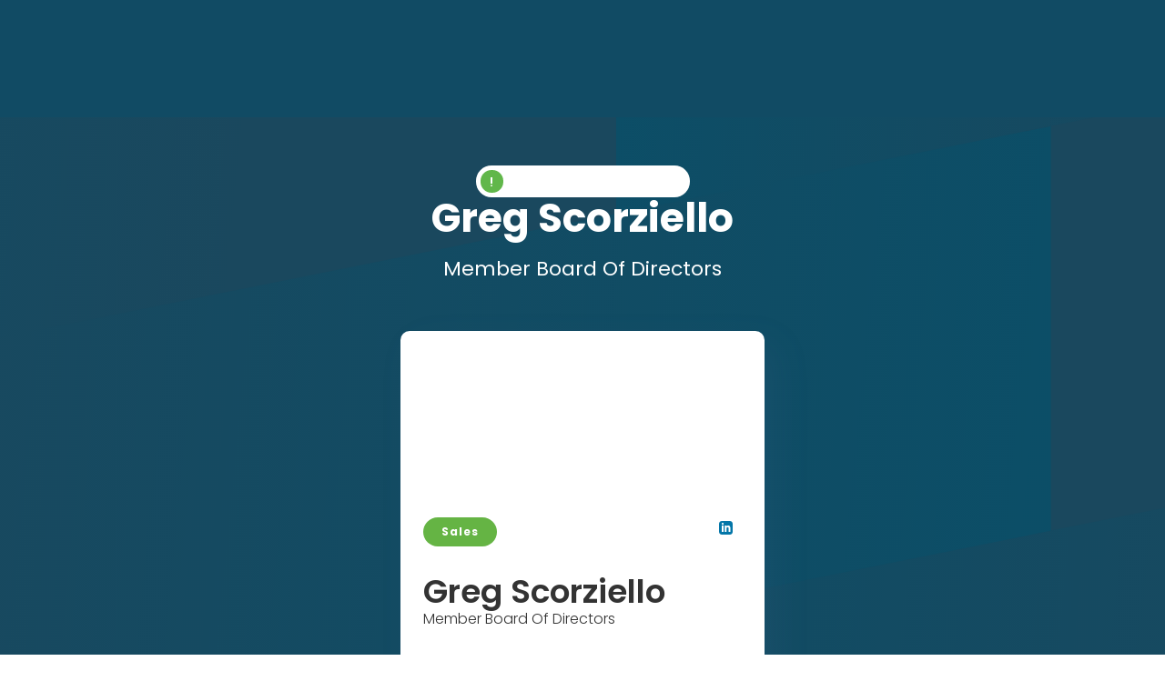

--- FILE ---
content_type: text/html
request_url: https://www.salescommunity.com/advisory-board/greg-scorziello
body_size: 4483
content:
<!DOCTYPE html><!-- Last Published: Sat Dec 27 2025 06:55:50 GMT+0000 (Coordinated Universal Time) --><html data-wf-domain="www.salescommunity.com" data-wf-page="6027a9f06ab5a7f7ee5b2891" data-wf-site="5f0b4853c6636ceab077c65f" lang="en" data-wf-collection="6027a9f06ab5a7cee05b27f5" data-wf-item-slug="greg-scorziello"><head><meta charset="utf-8"/><title>Greg Scorziello | Wayside Technology Group - Sales Community Advisory Board</title><meta content="Join Greg Scorziello - Member Board Of Directors at Wayside Technology Group on Sales Community. Network with the top sales professionals from over 200+ of the leading technology companies. Join today to accelerate your career and learn insights from the best in the business." name="description"/><meta content="Greg Scorziello | Wayside Technology Group - Sales Community Advisory Board" property="og:title"/><meta content="Join Greg Scorziello - Member Board Of Directors at Wayside Technology Group on Sales Community. Network with the top sales professionals from over 200+ of the leading technology companies. Join today to accelerate your career and learn insights from the best in the business." property="og:description"/><meta content="" property="og:image"/><meta content="Greg Scorziello | Wayside Technology Group - Sales Community Advisory Board" property="twitter:title"/><meta content="Join Greg Scorziello - Member Board Of Directors at Wayside Technology Group on Sales Community. Network with the top sales professionals from over 200+ of the leading technology companies. Join today to accelerate your career and learn insights from the best in the business." property="twitter:description"/><meta content="" property="twitter:image"/><meta property="og:type" content="website"/><meta content="summary_large_image" name="twitter:card"/><meta content="width=device-width, initial-scale=1" name="viewport"/><meta content="Db6em-W2-Ayd-J1ivq16DKHvVcZXrc4F9VgKegvQLyY" name="google-site-verification"/><link href="https://cdn.prod.website-files.com/5f0b4853c6636ceab077c65f/css/sales-community.shared.0ddc9d1aa.min.css" rel="stylesheet" type="text/css"/><link href="https://fonts.googleapis.com" rel="preconnect"/><link href="https://fonts.gstatic.com" rel="preconnect" crossorigin="anonymous"/><script src="https://ajax.googleapis.com/ajax/libs/webfont/1.6.26/webfont.js" type="text/javascript"></script><script type="text/javascript">WebFont.load({  google: {    families: ["Poppins:300,regular,500,600,700,800"]  }});</script><script type="text/javascript">!function(o,c){var n=c.documentElement,t=" w-mod-";n.className+=t+"js",("ontouchstart"in o||o.DocumentTouch&&c instanceof DocumentTouch)&&(n.className+=t+"touch")}(window,document);</script><link href="https://cdn.prod.website-files.com/5f0b4853c6636ceab077c65f/5f5d8792a768b8419a7efe83_icome_7NJ_icon.ico" rel="shortcut icon" type="image/x-icon"/><link href="https://cdn.prod.website-files.com/5f0b4853c6636ceab077c65f/5f5da94183b2a1095cdc8ccb_output_onlinepngtool_X8SwN.ico" rel="apple-touch-icon"/><link href="https://www.salescommunity.com/advisory-board/greg-scorziello" rel="canonical"/><!-- CustomerLabs Tag --><script>!function(t,e,r,c,a,n,s){t.ClAnalyticsObject=a,t[a]=t[a]||[],t[a].methods=["trackSubmit","trackClick","pageview","identify","track"],t[a].factory=function(e){return function(){var r=Array.prototype.slice.call(arguments);return r.unshift(e),t[a].push(r),t[a]}};for(var i=0;i<t[a].methods.length;i++){var o=t[a].methods[i];t[a][o]=t[a].factory(o)};n=e.createElement(r),s=e.getElementsByTagName(r)[0],n.async=1,n.crossOrigin="anonymous",n.src=c,s.parentNode.insertBefore(n,s)}(window,document,"script","//cdn.js.customerlabs.co/cl4126d14uyw6b.js","_cl");_cl.SNIPPET_VERSION="1.0.0"</script><!-- End of CustomerLabs Tag -->
<script type="text/javascript">!function(){if(!window.EncTracking||!window.EncTracking.started){window.EncTracking=Object.assign({}, window.EncTracking, {queue:window.EncTracking&&window.EncTracking.queue?window.EncTracking.queue:[],track:function(t){this.queue.push({type:"track",props:t})},identify:function(t){this.queue.push({type:"identify",props:t})},started:!0});var t=window.EncTracking;t.writeKey="mUq18UNWYagF86TfmSqrFxzqU",t.hasOptedIn=true,t.shouldGetConsent=true,t.hasOptedIn&&(t.shouldGetConsent=!1),t.optIn=function(){t.hasOptedIn=!0,t&&t.init()},t.optOut=function(){t.hasOptedIn=!1,t&&t.setOptOut&&t.setOptOut(!0)};var n=function(t){var n=document.createElement("script");n.type="text/javascript",n.async=void 0===t||t,n.src="https://resources-app.encharge.io/encharge-tracking.min.js";var e=document.getElementsByTagName("script")[0];e.parentNode.insertBefore(n,e)};"complete"===document.readyState?n():window.attachEvent?window.attachEvent("onload",n):window.addEventListener("load",n,!1)}}();</script>
<script id="jetboost-script" type="text/javascript"> window.JETBOOST_SITE_ID = "ckfikms9hckjv07313kl4biek"; (function(d) { var s = d.createElement("script"); s.src = "https://cdn.jetboost.io/jetboost.js"; s.async = 1; d.getElementsByTagName("head")[0].appendChild(s); })(document); </script></head><body><div class="w-embed w-iframe"><!-- Google Tag Manager (noscript) -->
<noscript><iframe src="https://www.googletagmanager.com/ns.html?id=GTM-5PGFGJM" height="0" width="0" style="display:none;visibility:hidden"></iframe></noscript>
<!-- End Google Tag Manager (noscript) -->
<noscript><img height="1" width="1" style="display:none" src="https://www.facebook.com/tr?id=976451736149233&ev=PageView&noscript=1"/></noscript>
<!-- End Facebook Pixel Code --></div><div class="vison-section regular"><div data-collapse="small" data-animation="default" data-duration="400" data-easing="ease" data-easing2="ease" role="banner" class="navbar w-nav"><div class="w-layout-blockcontainer container-808 w-container"><div class="modern-revenue-banner"><div class="h01_tag_c"><div class="h01_tag_t">!</div></div><div class="h01_tag_text"><span class="text-span-5">Modern Revenue Operations Architecture created with our Advisory Board - </span><a href="https://cdn.prod.website-files.com/5f0b4853c6636ceab077c65f/6526ae10863cf6f2ea3bfa8a_RevOpsSept.pdf" target="_blank"><span class="text-span-5">Download</span></a></div></div></div><div class="nav-container"><a href="/" class="w-nav-brand"><img src="https://cdn.prod.website-files.com/5f0b4853c6636ceab077c65f/616f3a62f7a33c79ce604daa_The%20Home%20of%20the%20CRO%20(2).png" alt="" class="img-logo"/></a><div class="container-809 w-container"><a href="/advisory-board" class="btn-ab w-button"><strong>Advisory Board</strong></a><a href="/events" class="btn-ab w-button"><strong>Events</strong></a><a href="/sponsors" class="btn-ab w-button"><strong>Sponsors</strong></a><a href="https://lnkd.in/gXBmhFeS" target="_blank" class="btn-ab w-button"><strong>Newsletter</strong></a><a href="https://www.salescommunity.com/book" target="_blank" class="btn-ab w-button"><strong>Book</strong></a></div><a href="https://members.salescommunity.com/share/T2x_G5VbIvNnlm4z?flow=linkedin&amp;utm_source=manual" class="button-2 nav-sub-btn member-login w-button"><span class="text-span-9">Login</span></a><link rel="prerender" href="https://members.salescommunity.com/share/T2x_G5VbIvNnlm4z?flow=linkedin&amp;utm_source=manual"/></div></div></div><div class="h01 program tsi"><div class="h01_container"><a href="/advisory-board" class="link-block w-inline-block"><div class="modern-revenue-banner"><div class="h01_tag_c"><div class="h01_tag_t">!</div></div><div class="h01_tag_text">Advisory Board Member</div></div></a><h1 class="h01_h1">Greg Scorziello</h1><h2 class="h01_h1 title">Member Board Of Directors</h2><div class="w-layout-grid member-grid"><div class="m09"><div class="m09_image"><div class="w-embed"><img src=""></div></div><div class="m09_content"><div class="div-block-4"><div class="m09_badge"><div class="m09_badge_text">Sales</div></div><a bind="a17908a9-ccf7-a7f5-bfdc-5e57b71a883e" href="https://www.linkedin.com/in/greg-scorziello-a63a2616/" target="_blank" class="w-inline-block"><img src="https://cdn.prod.website-files.com/5f0b4853c6636ceab077c65f/5f63a55173a5fd7b49cb3991_LinkedIn-Icon.svg" loading="lazy" width="15" alt="" class="image-2"/></a></div><div bind="ada91945-70eb-81fd-fb56-9c5012854dab" class="ab-name member">Greg Scorziello</div><div bind="ada91945-70eb-81fd-fb56-9c5012854dac" class="ab-title meber">Member Board Of Directors</div><div class="w-layout-grid grid-8"><div bind="457af601-65fa-3ec6-9cff-a717c2521bda" class="w-embed"><img src="//logo.clearbit.com/waysidetechnology.com?size=50"></div><div><div bind="ada91945-70eb-81fd-fb56-9c5012854dad" class="ab-company member">Wayside Technology Group</div><div bind="ada91945-70eb-81fd-fb56-9c5012854dae" class="ab-region member">London</div></div></div></div></div></div><a href="/advisory-board" class="lnd_btn_02 w-button">View All Advisory Board Members →</a></div></div><div class="cta03"><div class="cta03_container"><p class="cta03_title">Stay Updated</p><div class="text-block-9"><strong>Get invites to future events!</strong></div><p class="cta03_paragraph">The Best Technology Sales Network<br/></p><div class="cta03_form_base"><div class="cta03_form_block w-form"><form id="wf-form-member-cta" name="wf-form-member-cta" data-name="member-cta" method="get" class="cta03_form_wrap" data-wf-page-id="6027a9f06ab5a7f7ee5b2891" data-wf-element-id="5982ee0b-db19-cadf-f982-f2b2985bb7dd"><input class="cta03_input w-input" maxlength="256" name="name-3" data-name="Name 3" placeholder="Enter your email address" type="text" id="name-3"/><input type="submit" data-wait="Please wait..." class="cta03_button w-button" value="GET STARTED"/></form><div class="cta03_success w-form-done"><div>Thank you! Your submission has been received!</div></div><div class="cta03_error w-form-fail"><div class="alert_error"><div class="alert_content_wrap"><img src="https://cdn.prod.website-files.com/5f99d88e453e7380eb246780/5f99d88e453e73e66b2469b6_alert-circle-white.svg" width="16" alt="Greg Scorziello" class="alert_icon"/><div class="alert_line_2"></div><div class="paragraph-2-a white-text">Looks like we&#x27;re having trouble</div></div><img src="https://cdn.prod.website-files.com/5f99d88e453e7380eb246780/5f99d88e453e7309f42469c0_x_white.svg" width="10" alt="Greg Scorziello"/></div></div></div><p class="cta03_light_paragraph">Join our ever growing community. <a href="/sign-up" class="cta03_link">Sign Up Today</a><br/></p></div></div></div><div class="html-embed-8 w-embed"><a href="https://clearbit.com">Logos provided by Clearbit</a></div><div class="section footer"><div class="container"><div class="wrapper ft"><div class="content"><img src="https://cdn.prod.website-files.com/5f0b4853c6636ceab077c65f/616f3a62f7a33c79ce604daa_The%20Home%20of%20the%20CRO%20(2).png" alt="" class="img-logo small"/><div class="cp-text">© 2020 Sales Community, LLC. <br/>All rights reserved</div><div class="cp-text">Still have questions? Email info@salescommunity.com</div></div><div class="content"><div><div class="w-layout-grid"><a href="/privacy-policy" class="footer-link">Privacy Policy</a><a href="/privacy-shield-policy" class="footer-link">Privacy Shield Policy</a><a href="/cookie-policy" class="footer-link">Cookie Policy</a><a href="/advisory-board" class="footer-link">Advisory Board</a><a href="/expense-report" class="footer-link">Expense Report</a><a href="/terms-of-service" class="footer-link">Terms &amp; Conditions</a><a href="/events" class="footer-link">Events</a></div></div></div></div></div></div><script src="https://d3e54v103j8qbb.cloudfront.net/js/jquery-3.5.1.min.dc5e7f18c8.js?site=5f0b4853c6636ceab077c65f" type="text/javascript" integrity="sha256-9/aliU8dGd2tb6OSsuzixeV4y/faTqgFtohetphbbj0=" crossorigin="anonymous"></script><script src="https://cdn.prod.website-files.com/5f0b4853c6636ceab077c65f/js/sales-community.schunk.36b8fb49256177c8.js" type="text/javascript"></script><script src="https://cdn.prod.website-files.com/5f0b4853c6636ceab077c65f/js/sales-community.schunk.73b3eb48bd4022d5.js" type="text/javascript"></script><script src="https://cdn.prod.website-files.com/5f0b4853c6636ceab077c65f/js/sales-community.schunk.b4435221be879eb3.js" type="text/javascript"></script><script src="https://cdn.prod.website-files.com/5f0b4853c6636ceab077c65f/js/sales-community.d19c588e.8510fef146dd7a6d.js" type="text/javascript"></script><!-- LeadMagic analytics code -->
<script>
    !function(i,s,o,g,r,a,m){i.Ip2cObject=o;i[o]||(i[o]=function(){
    (i[o].q=i[o].q||[]).push(arguments)});i[o].l=+new Date;r=s.createElement(g);
    a=s.getElementsByTagName(g)[0];r.src='//reveal.ip2c.net/8415192.js';
    a.parentNode.insertBefore(r,a)}(window,document,'ip2c','script');
            
    ip2c('verify', '8415192');
</script></body></html>

--- FILE ---
content_type: text/css
request_url: https://cdn.prod.website-files.com/5f0b4853c6636ceab077c65f/css/sales-community.shared.0ddc9d1aa.min.css
body_size: 21327
content:
html{-webkit-text-size-adjust:100%;-ms-text-size-adjust:100%;font-family:sans-serif}body{margin:0}article,aside,details,figcaption,figure,footer,header,hgroup,main,menu,nav,section,summary{display:block}audio,canvas,progress,video{vertical-align:baseline;display:inline-block}audio:not([controls]){height:0;display:none}[hidden],template{display:none}a{background-color:#0000}a:active,a:hover{outline:0}abbr[title]{border-bottom:1px dotted}b,strong{font-weight:700}dfn{font-style:italic}h1{margin:.67em 0;font-size:2em}mark{color:#000;background:#ff0}small{font-size:80%}sub,sup{vertical-align:baseline;font-size:75%;line-height:0;position:relative}sup{top:-.5em}sub{bottom:-.25em}img{border:0}svg:not(:root){overflow:hidden}hr{box-sizing:content-box;height:0}pre{overflow:auto}code,kbd,pre,samp{font-family:monospace;font-size:1em}button,input,optgroup,select,textarea{color:inherit;font:inherit;margin:0}button{overflow:visible}button,select{text-transform:none}button,html input[type=button],input[type=reset]{-webkit-appearance:button;cursor:pointer}button[disabled],html input[disabled]{cursor:default}button::-moz-focus-inner,input::-moz-focus-inner{border:0;padding:0}input{line-height:normal}input[type=checkbox],input[type=radio]{box-sizing:border-box;padding:0}input[type=number]::-webkit-inner-spin-button,input[type=number]::-webkit-outer-spin-button{height:auto}input[type=search]{-webkit-appearance:none}input[type=search]::-webkit-search-cancel-button,input[type=search]::-webkit-search-decoration{-webkit-appearance:none}legend{border:0;padding:0}textarea{overflow:auto}optgroup{font-weight:700}table{border-collapse:collapse;border-spacing:0}td,th{padding:0}@font-face{font-family:webflow-icons;src:url([data-uri])format("truetype");font-weight:400;font-style:normal}[class^=w-icon-],[class*=\ w-icon-]{speak:none;font-variant:normal;text-transform:none;-webkit-font-smoothing:antialiased;-moz-osx-font-smoothing:grayscale;font-style:normal;font-weight:400;line-height:1;font-family:webflow-icons!important}.w-icon-slider-right:before{content:""}.w-icon-slider-left:before{content:""}.w-icon-nav-menu:before{content:""}.w-icon-arrow-down:before,.w-icon-dropdown-toggle:before{content:""}.w-icon-file-upload-remove:before{content:""}.w-icon-file-upload-icon:before{content:""}*{box-sizing:border-box}html{height:100%}body{color:#333;background-color:#fff;min-height:100%;margin:0;font-family:Arial,sans-serif;font-size:14px;line-height:20px}img{vertical-align:middle;max-width:100%;display:inline-block}html.w-mod-touch *{background-attachment:scroll!important}.w-block{display:block}.w-inline-block{max-width:100%;display:inline-block}.w-clearfix:before,.w-clearfix:after{content:" ";grid-area:1/1/2/2;display:table}.w-clearfix:after{clear:both}.w-hidden{display:none}.w-button{color:#fff;line-height:inherit;cursor:pointer;background-color:#3898ec;border:0;border-radius:0;padding:9px 15px;text-decoration:none;display:inline-block}input.w-button{-webkit-appearance:button}html[data-w-dynpage] [data-w-cloak]{color:#0000!important}.w-code-block{margin:unset}pre.w-code-block code{all:inherit}.w-optimization{display:contents}.w-webflow-badge,.w-webflow-badge>img{box-sizing:unset;width:unset;height:unset;max-height:unset;max-width:unset;min-height:unset;min-width:unset;margin:unset;padding:unset;float:unset;clear:unset;border:unset;border-radius:unset;background:unset;background-image:unset;background-position:unset;background-size:unset;background-repeat:unset;background-origin:unset;background-clip:unset;background-attachment:unset;background-color:unset;box-shadow:unset;transform:unset;direction:unset;font-family:unset;font-weight:unset;color:unset;font-size:unset;line-height:unset;font-style:unset;font-variant:unset;text-align:unset;letter-spacing:unset;-webkit-text-decoration:unset;text-decoration:unset;text-indent:unset;text-transform:unset;list-style-type:unset;text-shadow:unset;vertical-align:unset;cursor:unset;white-space:unset;word-break:unset;word-spacing:unset;word-wrap:unset;transition:unset}.w-webflow-badge{white-space:nowrap;cursor:pointer;box-shadow:0 0 0 1px #0000001a,0 1px 3px #0000001a;visibility:visible!important;opacity:1!important;z-index:2147483647!important;color:#aaadb0!important;overflow:unset!important;background-color:#fff!important;border-radius:3px!important;width:auto!important;height:auto!important;margin:0!important;padding:6px!important;font-size:12px!important;line-height:14px!important;text-decoration:none!important;display:inline-block!important;position:fixed!important;inset:auto 12px 12px auto!important;transform:none!important}.w-webflow-badge>img{position:unset;visibility:unset!important;opacity:1!important;vertical-align:middle!important;display:inline-block!important}h1,h2,h3,h4,h5,h6{margin-bottom:10px;font-weight:700}h1{margin-top:20px;font-size:38px;line-height:44px}h2{margin-top:20px;font-size:32px;line-height:36px}h3{margin-top:20px;font-size:24px;line-height:30px}h4{margin-top:10px;font-size:18px;line-height:24px}h5{margin-top:10px;font-size:14px;line-height:20px}h6{margin-top:10px;font-size:12px;line-height:18px}p{margin-top:0;margin-bottom:10px}blockquote{border-left:5px solid #e2e2e2;margin:0 0 10px;padding:10px 20px;font-size:18px;line-height:22px}figure{margin:0 0 10px}figcaption{text-align:center;margin-top:5px}ul,ol{margin-top:0;margin-bottom:10px;padding-left:40px}.w-list-unstyled{padding-left:0;list-style:none}.w-embed:before,.w-embed:after{content:" ";grid-area:1/1/2/2;display:table}.w-embed:after{clear:both}.w-video{width:100%;padding:0;position:relative}.w-video iframe,.w-video object,.w-video embed{border:none;width:100%;height:100%;position:absolute;top:0;left:0}fieldset{border:0;margin:0;padding:0}button,[type=button],[type=reset]{cursor:pointer;-webkit-appearance:button;border:0}.w-form{margin:0 0 15px}.w-form-done{text-align:center;background-color:#ddd;padding:20px;display:none}.w-form-fail{background-color:#ffdede;margin-top:10px;padding:10px;display:none}label{margin-bottom:5px;font-weight:700;display:block}.w-input,.w-select{color:#333;vertical-align:middle;background-color:#fff;border:1px solid #ccc;width:100%;height:38px;margin-bottom:10px;padding:8px 12px;font-size:14px;line-height:1.42857;display:block}.w-input::placeholder,.w-select::placeholder{color:#999}.w-input:focus,.w-select:focus{border-color:#3898ec;outline:0}.w-input[disabled],.w-select[disabled],.w-input[readonly],.w-select[readonly],fieldset[disabled] .w-input,fieldset[disabled] .w-select{cursor:not-allowed}.w-input[disabled]:not(.w-input-disabled),.w-select[disabled]:not(.w-input-disabled),.w-input[readonly],.w-select[readonly],fieldset[disabled]:not(.w-input-disabled) .w-input,fieldset[disabled]:not(.w-input-disabled) .w-select{background-color:#eee}textarea.w-input,textarea.w-select{height:auto}.w-select{background-color:#f3f3f3}.w-select[multiple]{height:auto}.w-form-label{cursor:pointer;margin-bottom:0;font-weight:400;display:inline-block}.w-radio{margin-bottom:5px;padding-left:20px;display:block}.w-radio:before,.w-radio:after{content:" ";grid-area:1/1/2/2;display:table}.w-radio:after{clear:both}.w-radio-input{float:left;margin:3px 0 0 -20px;line-height:normal}.w-file-upload{margin-bottom:10px;display:block}.w-file-upload-input{opacity:0;z-index:-100;width:.1px;height:.1px;position:absolute;overflow:hidden}.w-file-upload-default,.w-file-upload-uploading,.w-file-upload-success{color:#333;display:inline-block}.w-file-upload-error{margin-top:10px;display:block}.w-file-upload-default.w-hidden,.w-file-upload-uploading.w-hidden,.w-file-upload-error.w-hidden,.w-file-upload-success.w-hidden{display:none}.w-file-upload-uploading-btn{cursor:pointer;background-color:#fafafa;border:1px solid #ccc;margin:0;padding:8px 12px;font-size:14px;font-weight:400;display:flex}.w-file-upload-file{background-color:#fafafa;border:1px solid #ccc;flex-grow:1;justify-content:space-between;margin:0;padding:8px 9px 8px 11px;display:flex}.w-file-upload-file-name{font-size:14px;font-weight:400;display:block}.w-file-remove-link{cursor:pointer;width:auto;height:auto;margin-top:3px;margin-left:10px;padding:3px;display:block}.w-icon-file-upload-remove{margin:auto;font-size:10px}.w-file-upload-error-msg{color:#ea384c;padding:2px 0;display:inline-block}.w-file-upload-info{padding:0 12px;line-height:38px;display:inline-block}.w-file-upload-label{cursor:pointer;background-color:#fafafa;border:1px solid #ccc;margin:0;padding:8px 12px;font-size:14px;font-weight:400;display:inline-block}.w-icon-file-upload-icon,.w-icon-file-upload-uploading{width:20px;margin-right:8px;display:inline-block}.w-icon-file-upload-uploading{height:20px}.w-container{max-width:940px;margin-left:auto;margin-right:auto}.w-container:before,.w-container:after{content:" ";grid-area:1/1/2/2;display:table}.w-container:after{clear:both}.w-container .w-row{margin-left:-10px;margin-right:-10px}.w-row:before,.w-row:after{content:" ";grid-area:1/1/2/2;display:table}.w-row:after{clear:both}.w-row .w-row{margin-left:0;margin-right:0}.w-col{float:left;width:100%;min-height:1px;padding-left:10px;padding-right:10px;position:relative}.w-col .w-col{padding-left:0;padding-right:0}.w-col-1{width:8.33333%}.w-col-2{width:16.6667%}.w-col-3{width:25%}.w-col-4{width:33.3333%}.w-col-5{width:41.6667%}.w-col-6{width:50%}.w-col-7{width:58.3333%}.w-col-8{width:66.6667%}.w-col-9{width:75%}.w-col-10{width:83.3333%}.w-col-11{width:91.6667%}.w-col-12{width:100%}.w-hidden-main{display:none!important}@media screen and (max-width:991px){.w-container{max-width:728px}.w-hidden-main{display:inherit!important}.w-hidden-medium{display:none!important}.w-col-medium-1{width:8.33333%}.w-col-medium-2{width:16.6667%}.w-col-medium-3{width:25%}.w-col-medium-4{width:33.3333%}.w-col-medium-5{width:41.6667%}.w-col-medium-6{width:50%}.w-col-medium-7{width:58.3333%}.w-col-medium-8{width:66.6667%}.w-col-medium-9{width:75%}.w-col-medium-10{width:83.3333%}.w-col-medium-11{width:91.6667%}.w-col-medium-12{width:100%}.w-col-stack{width:100%;left:auto;right:auto}}@media screen and (max-width:767px){.w-hidden-main,.w-hidden-medium{display:inherit!important}.w-hidden-small{display:none!important}.w-row,.w-container .w-row{margin-left:0;margin-right:0}.w-col{width:100%;left:auto;right:auto}.w-col-small-1{width:8.33333%}.w-col-small-2{width:16.6667%}.w-col-small-3{width:25%}.w-col-small-4{width:33.3333%}.w-col-small-5{width:41.6667%}.w-col-small-6{width:50%}.w-col-small-7{width:58.3333%}.w-col-small-8{width:66.6667%}.w-col-small-9{width:75%}.w-col-small-10{width:83.3333%}.w-col-small-11{width:91.6667%}.w-col-small-12{width:100%}}@media screen and (max-width:479px){.w-container{max-width:none}.w-hidden-main,.w-hidden-medium,.w-hidden-small{display:inherit!important}.w-hidden-tiny{display:none!important}.w-col{width:100%}.w-col-tiny-1{width:8.33333%}.w-col-tiny-2{width:16.6667%}.w-col-tiny-3{width:25%}.w-col-tiny-4{width:33.3333%}.w-col-tiny-5{width:41.6667%}.w-col-tiny-6{width:50%}.w-col-tiny-7{width:58.3333%}.w-col-tiny-8{width:66.6667%}.w-col-tiny-9{width:75%}.w-col-tiny-10{width:83.3333%}.w-col-tiny-11{width:91.6667%}.w-col-tiny-12{width:100%}}.w-widget{position:relative}.w-widget-map{width:100%;height:400px}.w-widget-map label{width:auto;display:inline}.w-widget-map img{max-width:inherit}.w-widget-map .gm-style-iw{text-align:center}.w-widget-map .gm-style-iw>button{display:none!important}.w-widget-twitter{overflow:hidden}.w-widget-twitter-count-shim{vertical-align:top;text-align:center;background:#fff;border:1px solid #758696;border-radius:3px;width:28px;height:20px;display:inline-block;position:relative}.w-widget-twitter-count-shim *{pointer-events:none;-webkit-user-select:none;user-select:none}.w-widget-twitter-count-shim .w-widget-twitter-count-inner{text-align:center;color:#999;font-family:serif;font-size:15px;line-height:12px;position:relative}.w-widget-twitter-count-shim .w-widget-twitter-count-clear{display:block;position:relative}.w-widget-twitter-count-shim.w--large{width:36px;height:28px}.w-widget-twitter-count-shim.w--large .w-widget-twitter-count-inner{font-size:18px;line-height:18px}.w-widget-twitter-count-shim:not(.w--vertical){margin-left:5px;margin-right:8px}.w-widget-twitter-count-shim:not(.w--vertical).w--large{margin-left:6px}.w-widget-twitter-count-shim:not(.w--vertical):before,.w-widget-twitter-count-shim:not(.w--vertical):after{content:" ";pointer-events:none;border:solid #0000;width:0;height:0;position:absolute;top:50%;left:0}.w-widget-twitter-count-shim:not(.w--vertical):before{border-width:4px;border-color:#75869600 #5d6c7b #75869600 #75869600;margin-top:-4px;margin-left:-9px}.w-widget-twitter-count-shim:not(.w--vertical).w--large:before{border-width:5px;margin-top:-5px;margin-left:-10px}.w-widget-twitter-count-shim:not(.w--vertical):after{border-width:4px;border-color:#fff0 #fff #fff0 #fff0;margin-top:-4px;margin-left:-8px}.w-widget-twitter-count-shim:not(.w--vertical).w--large:after{border-width:5px;margin-top:-5px;margin-left:-9px}.w-widget-twitter-count-shim.w--vertical{width:61px;height:33px;margin-bottom:8px}.w-widget-twitter-count-shim.w--vertical:before,.w-widget-twitter-count-shim.w--vertical:after{content:" ";pointer-events:none;border:solid #0000;width:0;height:0;position:absolute;top:100%;left:50%}.w-widget-twitter-count-shim.w--vertical:before{border-width:5px;border-color:#5d6c7b #75869600 #75869600;margin-left:-5px}.w-widget-twitter-count-shim.w--vertical:after{border-width:4px;border-color:#fff #fff0 #fff0;margin-left:-4px}.w-widget-twitter-count-shim.w--vertical .w-widget-twitter-count-inner{font-size:18px;line-height:22px}.w-widget-twitter-count-shim.w--vertical.w--large{width:76px}.w-background-video{color:#fff;height:500px;position:relative;overflow:hidden}.w-background-video>video{object-fit:cover;z-index:-100;background-position:50%;background-size:cover;width:100%;height:100%;margin:auto;position:absolute;inset:-100%}.w-background-video>video::-webkit-media-controls-start-playback-button{-webkit-appearance:none;display:none!important}.w-background-video--control{background-color:#0000;padding:0;position:absolute;bottom:1em;right:1em}.w-background-video--control>[hidden]{display:none!important}.w-slider{text-align:center;clear:both;-webkit-tap-highlight-color:#0000;tap-highlight-color:#0000;background:#ddd;height:300px;position:relative}.w-slider-mask{z-index:1;white-space:nowrap;height:100%;display:block;position:relative;left:0;right:0;overflow:hidden}.w-slide{vertical-align:top;white-space:normal;text-align:left;width:100%;height:100%;display:inline-block;position:relative}.w-slider-nav{z-index:2;text-align:center;-webkit-tap-highlight-color:#0000;tap-highlight-color:#0000;height:40px;margin:auto;padding-top:10px;position:absolute;inset:auto 0 0}.w-slider-nav.w-round>div{border-radius:100%}.w-slider-nav.w-num>div{font-size:inherit;line-height:inherit;width:auto;height:auto;padding:.2em .5em}.w-slider-nav.w-shadow>div{box-shadow:0 0 3px #3336}.w-slider-nav-invert{color:#fff}.w-slider-nav-invert>div{background-color:#2226}.w-slider-nav-invert>div.w-active{background-color:#222}.w-slider-dot{cursor:pointer;background-color:#fff6;width:1em;height:1em;margin:0 3px .5em;transition:background-color .1s,color .1s;display:inline-block;position:relative}.w-slider-dot.w-active{background-color:#fff}.w-slider-dot:focus{outline:none;box-shadow:0 0 0 2px #fff}.w-slider-dot:focus.w-active{box-shadow:none}.w-slider-arrow-left,.w-slider-arrow-right{cursor:pointer;color:#fff;-webkit-tap-highlight-color:#0000;tap-highlight-color:#0000;-webkit-user-select:none;user-select:none;width:80px;margin:auto;font-size:40px;position:absolute;inset:0;overflow:hidden}.w-slider-arrow-left [class^=w-icon-],.w-slider-arrow-right [class^=w-icon-],.w-slider-arrow-left [class*=\ w-icon-],.w-slider-arrow-right [class*=\ w-icon-]{position:absolute}.w-slider-arrow-left:focus,.w-slider-arrow-right:focus{outline:0}.w-slider-arrow-left{z-index:3;right:auto}.w-slider-arrow-right{z-index:4;left:auto}.w-icon-slider-left,.w-icon-slider-right{width:1em;height:1em;margin:auto;inset:0}.w-slider-aria-label{clip:rect(0 0 0 0);border:0;width:1px;height:1px;margin:-1px;padding:0;position:absolute;overflow:hidden}.w-slider-force-show{display:block!important}.w-dropdown{text-align:left;z-index:900;margin-left:auto;margin-right:auto;display:inline-block;position:relative}.w-dropdown-btn,.w-dropdown-toggle,.w-dropdown-link{vertical-align:top;color:#222;text-align:left;white-space:nowrap;margin-left:auto;margin-right:auto;padding:20px;text-decoration:none;position:relative}.w-dropdown-toggle{-webkit-user-select:none;user-select:none;cursor:pointer;padding-right:40px;display:inline-block}.w-dropdown-toggle:focus{outline:0}.w-icon-dropdown-toggle{width:1em;height:1em;margin:auto 20px auto auto;position:absolute;top:0;bottom:0;right:0}.w-dropdown-list{background:#ddd;min-width:100%;display:none;position:absolute}.w-dropdown-list.w--open{display:block}.w-dropdown-link{color:#222;padding:10px 20px;display:block}.w-dropdown-link.w--current{color:#0082f3}.w-dropdown-link:focus{outline:0}@media screen and (max-width:767px){.w-nav-brand{padding-left:10px}}.w-lightbox-backdrop{cursor:auto;letter-spacing:normal;text-indent:0;text-shadow:none;text-transform:none;visibility:visible;white-space:normal;word-break:normal;word-spacing:normal;word-wrap:normal;color:#fff;text-align:center;z-index:2000;opacity:0;-webkit-user-select:none;-moz-user-select:none;-webkit-tap-highlight-color:transparent;background:#000000e6;outline:0;font-family:Helvetica Neue,Helvetica,Ubuntu,Segoe UI,Verdana,sans-serif;font-size:17px;font-style:normal;font-weight:300;line-height:1.2;list-style:disc;position:fixed;inset:0;-webkit-transform:translate(0)}.w-lightbox-backdrop,.w-lightbox-container{-webkit-overflow-scrolling:touch;height:100%;overflow:auto}.w-lightbox-content{height:100vh;position:relative;overflow:hidden}.w-lightbox-view{opacity:0;width:100vw;height:100vh;position:absolute}.w-lightbox-view:before{content:"";height:100vh}.w-lightbox-group,.w-lightbox-group .w-lightbox-view,.w-lightbox-group .w-lightbox-view:before{height:86vh}.w-lightbox-frame,.w-lightbox-view:before{vertical-align:middle;display:inline-block}.w-lightbox-figure{margin:0;position:relative}.w-lightbox-group .w-lightbox-figure{cursor:pointer}.w-lightbox-img{width:auto;max-width:none;height:auto}.w-lightbox-image{float:none;max-width:100vw;max-height:100vh;display:block}.w-lightbox-group .w-lightbox-image{max-height:86vh}.w-lightbox-caption{text-align:left;text-overflow:ellipsis;white-space:nowrap;background:#0006;padding:.5em 1em;position:absolute;bottom:0;left:0;right:0;overflow:hidden}.w-lightbox-embed{width:100%;height:100%;position:absolute;inset:0}.w-lightbox-control{cursor:pointer;background-position:50%;background-repeat:no-repeat;background-size:24px;width:4em;transition:all .3s;position:absolute;top:0}.w-lightbox-left{background-image:url([data-uri]);display:none;bottom:0;left:0}.w-lightbox-right{background-image:url([data-uri]);display:none;bottom:0;right:0}.w-lightbox-close{background-image:url([data-uri]);background-size:18px;height:2.6em;right:0}.w-lightbox-strip{white-space:nowrap;padding:0 1vh;line-height:0;position:absolute;bottom:0;left:0;right:0;overflow:auto hidden}.w-lightbox-item{box-sizing:content-box;cursor:pointer;width:10vh;padding:2vh 1vh;display:inline-block;-webkit-transform:translate(0,0)}.w-lightbox-active{opacity:.3}.w-lightbox-thumbnail{background:#222;height:10vh;position:relative;overflow:hidden}.w-lightbox-thumbnail-image{position:absolute;top:0;left:0}.w-lightbox-thumbnail .w-lightbox-tall{width:100%;top:50%;transform:translateY(-50%)}.w-lightbox-thumbnail .w-lightbox-wide{height:100%;left:50%;transform:translate(-50%)}.w-lightbox-spinner{box-sizing:border-box;border:5px solid #0006;border-radius:50%;width:40px;height:40px;margin-top:-20px;margin-left:-20px;animation:.8s linear infinite spin;position:absolute;top:50%;left:50%}.w-lightbox-spinner:after{content:"";border:3px solid #0000;border-bottom-color:#fff;border-radius:50%;position:absolute;inset:-4px}.w-lightbox-hide{display:none}.w-lightbox-noscroll{overflow:hidden}@media (min-width:768px){.w-lightbox-content{height:96vh;margin-top:2vh}.w-lightbox-view,.w-lightbox-view:before{height:96vh}.w-lightbox-group,.w-lightbox-group .w-lightbox-view,.w-lightbox-group .w-lightbox-view:before{height:84vh}.w-lightbox-image{max-width:96vw;max-height:96vh}.w-lightbox-group .w-lightbox-image{max-width:82.3vw;max-height:84vh}.w-lightbox-left,.w-lightbox-right{opacity:.5;display:block}.w-lightbox-close{opacity:.8}.w-lightbox-control:hover{opacity:1}}.w-lightbox-inactive,.w-lightbox-inactive:hover{opacity:0}.w-richtext:before,.w-richtext:after{content:" ";grid-area:1/1/2/2;display:table}.w-richtext:after{clear:both}.w-richtext[contenteditable=true]:before,.w-richtext[contenteditable=true]:after{white-space:initial}.w-richtext ol,.w-richtext ul{overflow:hidden}.w-richtext .w-richtext-figure-selected.w-richtext-figure-type-video div:after,.w-richtext .w-richtext-figure-selected[data-rt-type=video] div:after,.w-richtext .w-richtext-figure-selected.w-richtext-figure-type-image div,.w-richtext .w-richtext-figure-selected[data-rt-type=image] div{outline:2px solid #2895f7}.w-richtext figure.w-richtext-figure-type-video>div:after,.w-richtext figure[data-rt-type=video]>div:after{content:"";display:none;position:absolute;inset:0}.w-richtext figure{max-width:60%;position:relative}.w-richtext figure>div:before{cursor:default!important}.w-richtext figure img{width:100%}.w-richtext figure figcaption.w-richtext-figcaption-placeholder{opacity:.6}.w-richtext figure div{color:#0000;font-size:0}.w-richtext figure.w-richtext-figure-type-image,.w-richtext figure[data-rt-type=image]{display:table}.w-richtext figure.w-richtext-figure-type-image>div,.w-richtext figure[data-rt-type=image]>div{display:inline-block}.w-richtext figure.w-richtext-figure-type-image>figcaption,.w-richtext figure[data-rt-type=image]>figcaption{caption-side:bottom;display:table-caption}.w-richtext figure.w-richtext-figure-type-video,.w-richtext figure[data-rt-type=video]{width:60%;height:0}.w-richtext figure.w-richtext-figure-type-video iframe,.w-richtext figure[data-rt-type=video] iframe{width:100%;height:100%;position:absolute;top:0;left:0}.w-richtext figure.w-richtext-figure-type-video>div,.w-richtext figure[data-rt-type=video]>div{width:100%}.w-richtext figure.w-richtext-align-center{clear:both;margin-left:auto;margin-right:auto}.w-richtext figure.w-richtext-align-center.w-richtext-figure-type-image>div,.w-richtext figure.w-richtext-align-center[data-rt-type=image]>div{max-width:100%}.w-richtext figure.w-richtext-align-normal{clear:both}.w-richtext figure.w-richtext-align-fullwidth{text-align:center;clear:both;width:100%;max-width:100%;margin-left:auto;margin-right:auto;display:block}.w-richtext figure.w-richtext-align-fullwidth>div{padding-bottom:inherit;display:inline-block}.w-richtext figure.w-richtext-align-fullwidth>figcaption{display:block}.w-richtext figure.w-richtext-align-floatleft{float:left;clear:none;margin-right:15px}.w-richtext figure.w-richtext-align-floatright{float:right;clear:none;margin-left:15px}.w-nav{z-index:1000;background:#ddd;position:relative}.w-nav:before,.w-nav:after{content:" ";grid-area:1/1/2/2;display:table}.w-nav:after{clear:both}.w-nav-brand{float:left;color:#333;text-decoration:none;position:relative}.w-nav-link{vertical-align:top;color:#222;text-align:left;margin-left:auto;margin-right:auto;padding:20px;text-decoration:none;display:inline-block;position:relative}.w-nav-link.w--current{color:#0082f3}.w-nav-menu{float:right;position:relative}[data-nav-menu-open]{text-align:center;background:#c8c8c8;min-width:200px;position:absolute;top:100%;left:0;right:0;overflow:visible;display:block!important}.w--nav-link-open{display:block;position:relative}.w-nav-overlay{width:100%;display:none;position:absolute;top:100%;left:0;right:0;overflow:hidden}.w-nav-overlay [data-nav-menu-open]{top:0}.w-nav[data-animation=over-left] .w-nav-overlay{width:auto}.w-nav[data-animation=over-left] .w-nav-overlay,.w-nav[data-animation=over-left] [data-nav-menu-open]{z-index:1;top:0;right:auto}.w-nav[data-animation=over-right] .w-nav-overlay{width:auto}.w-nav[data-animation=over-right] .w-nav-overlay,.w-nav[data-animation=over-right] [data-nav-menu-open]{z-index:1;top:0;left:auto}.w-nav-button{float:right;cursor:pointer;-webkit-tap-highlight-color:#0000;tap-highlight-color:#0000;-webkit-user-select:none;user-select:none;padding:18px;font-size:24px;display:none;position:relative}.w-nav-button:focus{outline:0}.w-nav-button.w--open{color:#fff;background-color:#c8c8c8}.w-nav[data-collapse=all] .w-nav-menu{display:none}.w-nav[data-collapse=all] .w-nav-button,.w--nav-dropdown-open,.w--nav-dropdown-toggle-open{display:block}.w--nav-dropdown-list-open{position:static}@media screen and (max-width:991px){.w-nav[data-collapse=medium] .w-nav-menu{display:none}.w-nav[data-collapse=medium] .w-nav-button{display:block}}@media screen and (max-width:767px){.w-nav[data-collapse=small] .w-nav-menu{display:none}.w-nav[data-collapse=small] .w-nav-button{display:block}.w-nav-brand{padding-left:10px}}@media screen and (max-width:479px){.w-nav[data-collapse=tiny] .w-nav-menu{display:none}.w-nav[data-collapse=tiny] .w-nav-button{display:block}}.w-tabs{position:relative}.w-tabs:before,.w-tabs:after{content:" ";grid-area:1/1/2/2;display:table}.w-tabs:after{clear:both}.w-tab-menu{position:relative}.w-tab-link{vertical-align:top;text-align:left;cursor:pointer;color:#222;background-color:#ddd;padding:9px 30px;text-decoration:none;display:inline-block;position:relative}.w-tab-link.w--current{background-color:#c8c8c8}.w-tab-link:focus{outline:0}.w-tab-content{display:block;position:relative;overflow:hidden}.w-tab-pane{display:none;position:relative}.w--tab-active{display:block}@media screen and (max-width:479px){.w-tab-link{display:block}}.w-ix-emptyfix:after{content:""}@keyframes spin{0%{transform:rotate(0)}to{transform:rotate(360deg)}}.w-dyn-empty{background-color:#ddd;padding:10px}.w-dyn-hide,.w-dyn-bind-empty,.w-condition-invisible{display:none!important}.wf-layout-layout{display:grid}:root{--dark-slate-grey:var(--dark-slate-blue);--white:white;--dark-slate-blue:#254054;--gold:#f3d700;--black:#23282a;--lawn-green:#87ff54;--light-green:#65b444;--red:#919496}.w-layout-grid{grid-row-gap:16px;grid-column-gap:16px;grid-template-rows:auto auto;grid-template-columns:1fr 1fr;grid-auto-columns:1fr;display:grid}.w-layout-blockcontainer{max-width:940px;margin-left:auto;margin-right:auto;display:block}.w-pagination-wrapper{flex-wrap:wrap;justify-content:center;display:flex}.w-pagination-previous{color:#333;background-color:#fafafa;border:1px solid #ccc;border-radius:2px;margin-left:10px;margin-right:10px;padding:9px 20px;font-size:14px;display:block}.w-pagination-previous-icon{margin-right:4px}.w-pagination-next{color:#333;background-color:#fafafa;border:1px solid #ccc;border-radius:2px;margin-left:10px;margin-right:10px;padding:9px 20px;font-size:14px;display:block}.w-pagination-next-icon{margin-left:4px}@media screen and (max-width:991px){.w-layout-blockcontainer{max-width:728px}}@media screen and (max-width:767px){.w-layout-blockcontainer{max-width:none}}body{color:#333;padding-bottom:0;font-family:Poppins,sans-serif;font-size:14px;line-height:20px}p{margin-bottom:10px}a{text-decoration:underline}.vison-section{background-color:var(--dark-slate-grey);color:var(--white);background-image:url(https://cdn.prod.website-files.com/5f0b4853c6636ceab077c65f/5f0b59df8385165d0c6f8b01_wave.svg),linear-gradient(135deg,#2d5069,#077297);background-position:50% 100%,0 0;background-repeat:no-repeat,repeat;background-size:100%,auto;padding-left:10px;padding-right:10px;position:relative;overflow:hidden}.vison-section.regular{background-color:#114b64;background-image:none;padding-top:129px;padding-bottom:0}.vison-section.regular.extra-reg{margin-bottom:6px}.hero-wrapper{z-index:1;background-color:#0000;justify-content:center;align-items:flex-start;padding-top:1px;padding-bottom:0;display:flex;position:relative}.hero-wrapper.sign-up{padding-top:200px;padding-bottom:60px}.hero-container{text-align:center;background-color:#1d1f20;flex:0 auto;justify-content:center;align-self:auto;align-items:stretch;width:100%;max-width:1160px;margin:-51px -11px -75px -26px;padding-bottom:0;padding-left:30px;padding-right:30px;display:flex}.navbar{z-index:auto;background-color:#254054;height:150px;margin-bottom:120px;padding-top:0;padding-bottom:0;display:block;position:absolute;inset:0% 0% auto}.nav-container{z-index:10;background-color:#254054;justify-content:space-between;align-items:center;width:100%;max-width:1160px;height:70px;margin-top:20px;margin-left:auto;margin-right:auto;padding:10px 30px;display:flex;position:relative}.nav-container.magnet{max-width:90%;padding-left:0;padding-right:0}.img-logo{width:200px;padding-bottom:0}.img-logo.small{width:150px}.nav-menu{justify-content:flex-end;align-items:center;display:flex}.nav-link{color:var(--white);padding-right:10px;font-weight:700;transition:all .2s}.nav-link:hover{opacity:.65}.nav-link.w--current{color:var(--white)}.hero-h1{text-transform:capitalize;width:100%;max-width:800px;margin:0 auto;font-size:4.1em;line-height:120%}.hero-h1.new{text-align:left;text-transform:none;font-family:Poppins,sans-serif;font-size:3.8em;font-weight:400;line-height:110%}.hero-h1.new.cta-headline{color:#fff;text-align:center;margin-bottom:25px;font-size:2.8em;font-weight:600;line-height:120%}.hero-p{color:var(--white);text-align:left;width:100%;max-width:100%;margin:15px auto 30px;font-size:1.3em;font-weight:400;line-height:1.3em}.btn{background-color:var(--gold);color:var(--black);text-transform:capitalize;border-radius:8px;padding:18px 31px;font-size:14px;font-weight:700;transition:all .2s}.btn:hover{background-color:#ffea48;transform:translateY(-3px)}.btn.w--current{text-align:left}.btn.small{padding:11px 15px;font-size:13px}.btn.small.topm{margin-top:20px}.btn.margintop{margin-top:50px}.btn.sign-up{text-align:center;width:100%;font-size:12px;font-weight:600}.plan-wrapper{background-color:var(--white);color:var(--black);text-align:center;border-radius:10px;width:40%;margin-left:20px;margin-right:20px;padding:30px;box-shadow:4px 4px 50px -4px #00000036}.plan-wrapper.visons{display:block;overflow:visible;box-shadow:4px 4px 40px -2px #0000004f}.feature-wrapper{align-items:center;margin-bottom:20px;display:flex}.feature-icon{background-color:var(--dark-slate-grey);border-radius:360px;justify-content:center;align-items:center;width:30px;height:30px;padding:7px;display:flex}.feature-text-wrapper{text-align:left;flex:1;padding-left:20px}.title-feature{text-align:left;margin-top:0;margin-bottom:5px;font-size:1.2em;font-weight:500;line-height:110%}.section{margin-top:43px;padding:120px 10px 121px;position:relative;overflow:hidden}.section.dark{background-color:var(--dark-slate-blue);background-image:url(https://cdn.prod.website-files.com/5f0b4853c6636ceab077c65f/5f0b606f14ae48cf27c3a3d1_wave1.svg);background-position:50% 0;background-repeat:no-repeat;background-size:100%;padding-top:300px;position:relative}.section.dark._w-s{background-color:#06516b;background-image:none;display:flex;position:static}.section.ws{background-color:#f5f5f5}.section.ws.m{padding-bottom:0;position:relative}.section.ws.m.terms.exl{padding-top:50px}.section.footer{background-color:var(--black);margin-top:0;padding-top:0;padding-bottom:0}.section.about{background-color:#f5f5f5;padding-top:61px;padding-bottom:0}.section.cta{background-color:var(--dark-slate-grey);margin-top:0;margin-bottom:0;padding-top:60px;padding-bottom:0}.container{text-align:center;width:100%;max-width:1160px;margin-left:auto;margin-right:auto}.container.q-s{margin-top:0;padding-top:50px}.container-800{width:100%;max-width:69%;margin-bottom:50px;margin-left:auto;margin-right:auto;padding-top:0}.title-container{color:var(--dark-slate-grey);margin-top:0;margin-bottom:24px;font-size:3.1em;line-height:120%}.title-container.w{color:var(--white)}.title-container.w.nm{margin-bottom:20px}.subtitle{margin-bottom:30px;font-size:20px;line-height:30px}.subtitle.w{color:var(--white);margin-bottom:20px}.subtitle.faq{font-weight:600}.wrapper{justify-content:space-between;display:flex}.wrapper.wrap{flex-wrap:wrap;justify-content:center;align-items:center}.wrapper.wrap.top,.wrapper.top{align-items:flex-start}.feature-wrapper-large{text-align:left;align-items:flex-start;margin-bottom:40px;display:flex}.icon-wrapper-feature{background-color:var(--dark-slate-grey);border-radius:360px;justify-content:center;align-items:center;width:50px;height:50px;padding:11px;display:flex}.text-wrapper-feature{flex:1;padding-left:40px}.p17{color:var(--dark-slate-grey);margin-bottom:20px;font-size:15px;font-weight:500;line-height:1.7em}.p17.m10{min-height:0;margin-bottom:10px}.p17.m10.ran{margin-bottom:0}.p17.m10.title{margin-bottom:25px}.title-feature-large{color:var(--dark-slate-blue);margin-top:0;margin-bottom:30px;font-size:2em;line-height:110%}.title-feature-large.nm{margin-bottom:10px}.title-feature-large.social-proof{color:var(--white);font-weight:700}.wrapper600{width:100%;max-width:600px;margin-left:auto;margin-right:auto}.content{text-align:left;padding:30px}.content._50{width:50%}.content._50._100.paragraph{width:75%}.content._30{margin-left:auto;margin-right:auto}.yellow-h3{color:var(--gold);margin-top:0;margin-bottom:30px;font-size:2em;line-height:110%}.footer-link{color:var(--white);margin-left:20px;text-decoration:none}.footer-link:hover{text-decoration:underline}.cp-text{color:#fff9;margin-top:20px}.icon{width:20px;margin-right:10px}.img{border-radius:100%;margin-bottom:20px}.form-block{text-align:left}.input{border:1px solid #dfdfdf;border-radius:8px;transition:all .2s}.input:hover{background-color:#06516b0d}.input:focus{border-color:var(--dark-slate-grey)}.input-wrapper{justify-content:space-between;align-items:center;display:flex}.input-wrap{width:50%;padding-right:10px}.input-wrap.r{padding-left:10px;padding-right:0}.blog-post-wrapper{padding:20px;transition:all .2s;box-shadow:1px 1px 30px #00000017}.blog-post-wrapper:hover{background-color:#f3d7000a}.blog-img{object-fit:cover;width:100%;height:300px;margin-bottom:20px}.blog-title{color:var(--dark-slate-blue);min-height:60px;margin-top:0;margin-bottom:10px;font-size:1.6em;line-height:130%}.detail-wrapper-blog{color:#06516bb0;align-items:center;display:flex}.detail{align-items:center;display:flex}.detail-icon{width:20px;margin-right:10px}.p-blog{height:70px;margin-top:20px;margin-bottom:0;line-height:24px;overflow:hidden}.pattern{z-index:0;width:130px;position:absolute;inset:50% auto 0% -60px}.pattern.r{inset:50% -60px 0% auto}.copy-me-3{display:flex}.utility-page-wrap{background-color:var(--dark-slate-grey);color:var(--white);justify-content:center;align-items:center;width:100vw;max-width:100%;height:100vh;max-height:100%;display:flex}.utility-page-content{text-align:center;flex-direction:column;width:260px;display:flex}.p02_container{flex:1;justify-content:space-between;max-width:1140px;margin-left:auto;margin-right:auto;display:flex}.p02_button{background-color:var(--dark-slate-grey);text-align:center;letter-spacing:1px;border-radius:5px;width:100%;padding-top:15px;padding-bottom:15px;font-size:12px;font-weight:500;box-shadow:14px 14px 40px #767ead14}.p02_button.btn{color:#fff;text-align:center}.p02_list_item{margin-bottom:10px}.p02_wrap{justify-content:space-between;width:65%;display:flex}.p02_h3{color:#0a1f44;text-align:left;margin-top:0;margin-left:auto;margin-right:auto;font-size:32px;font-weight:700;line-height:42px}.p02_price{color:#33334f;margin-bottom:20px;font-size:36px}.p02_title{color:#8a94a6;text-align:left;letter-spacing:1px;max-width:500px;margin-bottom:4px;margin-right:auto;font-size:14px;font-weight:700;line-height:25px}.p02{background-color:#fff;justify-content:center;align-items:center;max-width:1100px;margin-left:auto;margin-right:auto;padding:50px 3%;display:block}.p02_info_text{color:#b0b7c3;text-align:center;max-width:200px;margin-top:12px;margin-left:auto;margin-right:auto;font-size:12px;font-weight:500;line-height:18px}.p02_price_block{min-height:120px;padding-bottom:30px;padding-left:30px;padding-right:30px;position:absolute;bottom:0;left:0;right:0}.p02_paragraph{text-align:left;max-width:500px;margin-bottom:18px;font-size:16px;line-height:25px}.p02_column_price{background-color:#fff;border:1px solid #ebecf0;border-radius:8px;width:49%;height:auto;min-height:420px;padding:35px 20px 20px 30px;position:relative}.p02_h2{color:#0a1f44;text-align:left;margin-top:0;margin-left:auto;margin-right:auto;font-size:38px;font-weight:700;line-height:40px}.p02_price_span{color:var(--dark-slate-grey);margin-left:6px;font-size:14px}.p02_item_text{color:#4e5d78;max-width:560px;margin-bottom:8px;font-size:16px;line-height:25px}.p02_list{padding-top:10px;padding-bottom:10px;padding-left:25px;font-size:20px}.focus_blue{color:var(--dark-slate-grey);display:flex}.p02_column{border-radius:8px;width:35%;padding-top:20px;padding-bottom:20px;padding-right:30px;position:relative}.utility-page-form{flex-direction:column;align-items:stretch;display:flex}.text-block-4{margin-bottom:35px;font-size:30px}.text-block-4.visions{margin-top:15px;margin-bottom:45px}.grid-2{grid-column-gap:16px;background-color:#f8f8f8;grid-template-rows:auto;grid-template-columns:1.25fr 1fr .75fr 1.5fr 1fr;place-items:center start;margin-top:7px;margin-bottom:7px;padding:7px 15px}.grid-2.header{background-color:#0000;margin-top:0;margin-bottom:20px}.ab-board{display:none}.ab-name{font-size:16px;font-weight:600}.ab-name.header{color:var(--dark-slate-grey);font-size:22px;text-decoration:none}.ab-name.member{font-size:36px;line-height:40px}.ab-title{font-weight:300}.ab-title.header{color:var(--dark-slate-grey);font-size:22px;font-weight:600}.ab-title.meber{font-size:16px}.ab-company{font-weight:600}.ab-company.header{color:var(--dark-slate-grey);font-size:22px;font-weight:600}.ab-company.member{font-size:24px}.ab-region{margin-top:7px}.ab-region.header{color:var(--dark-slate-grey);font-size:22px;font-weight:600}.ab-region.member{font-size:16px}.cell-wrap{flex-wrap:nowrap;justify-content:space-around;align-items:center;display:flex}.cell-wrap.member{justify-content:space-between;width:100%}.tab-wrap{background-color:#fff;padding:30px 20px}.tabs-content{border:1px solid var(--dark-slate-blue);border-radius:1px}.tabs-menu{text-align:center;margin-bottom:20px}.tab-link{background-color:var(--dark-slate-grey);color:#fff}.tab-link.w--current{background-color:#61b74a}.hero5-image{text-align:center;max-width:125%;display:inline-block;position:relative;inset:0% 0% 0% 20%}.hero5-headline-wrap{margin-bottom:20px;padding-right:20px}.hero5-headline-wrap.homepage{text-align:center}._6-col{width:460px;margin-right:20px;display:inline-block}._6-col.home-hero{text-align:left;margin-top:0}.tagline{opacity:.6;text-align:left;letter-spacing:2px;text-transform:uppercase;margin-bottom:7px;font-size:12px}.section-dark{background-color:var(--dark-slate-grey);color:#fff;background-image:url(https://cdn.prod.website-files.com/5f0b4853c6636ceab077c65f/5f68349f9eb9df425af6ca63_Globe-BG.svg),linear-gradient(#254054f5,#06516bfc);background-position:50%,0 0;background-repeat:no-repeat,repeat;background-size:80%,auto;background-attachment:fixed,scroll;flex-direction:column;align-items:center;padding-top:202px;padding-bottom:60px;display:flex;overflow:hidden}.section-dark.home{background-color:var(--dark-slate-blue);background-size:cover,auto;padding-top:200px;font-family:Poppins,sans-serif;display:block}.wrap{width:940px;margin-left:auto;margin-right:auto;display:block}.logo-section{background-color:#1d1f20;margin-bottom:-12px;padding:60px 3% 59px}.heading-3,.html-embed-4,.heading-4,.heading-5,.heading-6,.html-embed-5{text-align:center}.html-embed-6{text-align:center;margin-bottom:-200px}.image-2{margin-right:10px}.ab-logo.header{color:var(--dark-slate-grey);font-size:22px;font-weight:600}.ab-logo.header.hide{display:none}.body{overflow:auto}.grid-3{background-color:#0000;grid-template-rows:auto;place-items:center;max-width:1160px;margin-left:auto;margin-right:auto}.bg-link{color:#fff}.jetboost-list-wrapper-b564{margin-bottom:30px;margin-left:auto;margin-right:auto}.filter-link-block{color:#888;text-align:center;padding-left:15px;font-size:12px;font-weight:400;line-height:16px;text-decoration:none}.filter-link-block.jetboost-filter-active{color:#61b046;background-image:url(https://cdn.prod.website-files.com/5f0b4853c6636ceab077c65f/5f179225f74c4735371900f1_Check.svg);background-position:0%;background-repeat:no-repeat;background-size:12px;padding-left:15px;font-weight:700;line-height:16px;text-decoration:underline}.collection-list{font-size:10px}.jetboost-filter-b564{background-color:#0000;width:100%;margin-bottom:30px;padding-top:10px;padding-bottom:10px}.text-block-5{font-size:10px}.jetboost-filter-bdoq{width:100%;margin-bottom:30px;margin-left:auto;margin-right:auto}.collection-item{font-size:10px;line-height:12px}.collection-item-2{line-height:12px}.html-embed-8{text-align:center;background-color:#f5f5f5}.text-block-6{padding-left:0;padding-right:15px}.button-2{background-color:var(--lawn-green);color:var(--black);text-align:left;white-space:normal;border-radius:12px;padding-left:15px;display:inline-block;overflow:auto;box-shadow:inset 0 0 #002642cc}.button-2.hero-btn{background-color:var(--lawn-green);text-align:left;border-radius:12px;margin-top:23px;padding-left:16px;padding-right:24px}.button-2.nav-sub-btn{text-align:center;background-color:#19cfff;border-radius:12px;box-shadow:10px 0 0 -15px #002642cc}.button-2.nav-sub-btn.member-login{background-color:var(--lawn-green);text-align:center;border-radius:12px;flex-flow:row;flex:0 auto;justify-content:flex-start;align-self:auto;width:auto;margin-left:20px;margin-right:25px;padding-left:10px;text-decoration:none;display:flex;position:static;box-shadow:0 0 #002642cc}.div-block{text-align:center;display:block}.div-block.homepage{text-align:left}.grid-6{grid-template-rows:auto 19px}.link-3,.text-span-2{color:var(--black);font-size:18px}.slide-wrap{align-items:center;width:5000px;margin-left:-250px;margin-right:-20px;padding:40px;display:flex}.logo-img._50-r-m{max-height:50px;margin-right:125px}.h01_tag_c{background-color:#61b74a;border-radius:100px;flex:none;justify-content:center;align-items:center;width:25px;height:25px;display:flex}.h01_tag_t{color:#fff;font-weight:600}.modern-revenue-banner{text-align:center;object-fit:fill;background-color:#fff;border-radius:50px;align-items:center;min-width:120px;min-height:30px;margin-bottom:0;margin-left:auto;margin-right:auto;padding:5px 10px 5px 5px;display:flex}.h01_tag_text{color:#fff;margin-left:10px;font-weight:700}.h01{background-color:#0000;background-image:url(https://cdn.prod.website-files.com/5f0b4853c6636ceab077c65f/5f99dc53318048675b93529a_Sale-Community-Header.svg),linear-gradient(#f5f5f5,#f5f5f5);background-position:50% 0,0 0;background-repeat:no-repeat,repeat;background-size:contain,auto;background-attachment:scroll,scroll;min-height:100vh;margin-top:-10px;padding:10px 5% 0;display:flex}.h01.events{background-image:url(https://cdn.prod.website-files.com/5f0b4853c6636ceab077c65f/5f99dc53318048675b93529a_Sale-Community-Header.svg),linear-gradient(#0000,#0000);background-position:50%,0 0;background-size:cover,auto;padding-top:63px;padding-bottom:63px}.h01.ab{z-index:1;margin-top:15px;margin-left:auto;margin-right:auto;padding-top:19px;padding-bottom:0;position:relative}.h01.program{background-image:url(https://cdn.prod.website-files.com/5f0b4853c6636ceab077c65f/5f99dc53318048675b93529a_Sale-Community-Header.svg),linear-gradient(#0000,#0000);background-position:50%,0 0;background-repeat:no-repeat,repeat;background-size:cover,auto;background-attachment:scroll,scroll;padding-top:63px}.h01.program.tsi{padding-bottom:120px}.h01.program.dyl{padding-bottom:63px}.h01.homepage-events{background-image:none;padding-top:63px;padding-bottom:63px}.h01.homepage-events.events{background-image:url(https://cdn.prod.website-files.com/5f0b4853c6636ceab077c65f/5f99dc53318048675b93529a_Sale-Community-Header.svg);background-position:0 0;background-size:auto}.h01.resources{background-image:url(https://cdn.prod.website-files.com/5f0b4853c6636ceab077c65f/5f99dc53318048675b93529a_Sale-Community-Header.svg),linear-gradient(to bottom,null,null);background-size:cover,auto;min-height:auto;padding-top:70px}.h01_paragraph{color:#fff;text-align:center;max-width:560px;margin-bottom:15px;margin-left:auto;margin-right:auto;font-size:17px;line-height:25px;display:block}.h01_h1{color:#fff;text-align:center;max-width:610px;margin-top:0;margin-bottom:15px;font-size:44px;line-height:46px}.h01_h1.title{font-size:22px;font-weight:400;line-height:36px}.h01_h1.gold{color:var(--gold)}.h01_container{flex-direction:column;flex:1;justify-content:flex-start;align-self:auto;align-items:center;max-width:1140px;margin-left:auto;margin-right:auto;padding-bottom:0;display:flex}.h01_container.partners{margin-bottom:63px}.tabs{margin-top:32px}.nav-link-2{color:#fff;padding-right:10px;font-weight:700;transition:all .2s}.nav-link-2:hover{opacity:.65}.nav-link-2.w--current{color:#fff}.nav-link-2.c{align-items:center;padding:20px;text-decoration:none;display:flex}.m10_line{background-color:#ebecf0;width:100%;height:1px;margin-top:20px;margin-bottom:20px}.m10_badge_text{color:var(--white);letter-spacing:1px;font-size:12px;font-weight:700;overflow:visible}.m10_text{color:#4e5d78;font-size:16px}.m10_content{background-color:#fff;flex-direction:column;justify-content:space-between;align-items:flex-start;min-height:350px;padding:25px;display:flex}.m10_content.home{display:none}.m10_video_wrap{background-color:#fafbfc;min-height:180px;position:relative}.m10_badge{background-color:#e3d9fc;border-radius:50px;justify-content:center;align-items:center;min-width:45px;min-height:25px;margin-bottom:5px;padding:6px 20px;display:flex}.m10_h3{margin-bottom:0;line-height:29px}.m10{border-radius:10px;flex-direction:column;justify-content:space-between;width:100%;max-width:400px;height:100%;min-height:350px;display:flex;overflow:hidden;box-shadow:0 0 15px 1px #ffffff40}.m10_details{justify-content:space-between;align-items:center;width:100%;display:flex}.event-grid{grid-column-gap:40px;grid-row-gap:45px;grid-template:". ."".Area"/1fr 1fr 1fr;margin-top:70px;margin-bottom:70px}.image-5{object-fit:cover;width:100%;height:auto}.image-5.tsi{height:auto;min-height:100%}.image-5.fixer{height:110%}.image-5.your0x{object-fit:contain;width:100%;height:350px;overflow:visible}.cta03_form_block{margin-top:10px}.cta03_link{color:var(--dark-slate-grey);transition:color .2s ease-in}.cta03_link:hover{color:#fff}.paragraph-2-a{color:#353357;font-size:16px;line-height:17px}.paragraph-2-a.white-text{color:#fff}.alert_error{background-color:#fe3e3e;border-radius:4px;justify-content:space-between;align-items:center;height:45px;padding:8px 15px;display:flex;position:relative;box-shadow:1px 1px 17px #00000012}.cta03_form_base{border-radius:20px;width:100%;max-width:750px;margin-top:15px;padding-top:15px;padding-left:25px;padding-right:25px}.cta03_form_base.hero-form{padding-left:0}.cta03_form_wrap{justify-content:center;align-items:center;display:flex}.cta03_form_wrap.center{justify-content:center}.cta03_paragraph{color:#f1f1f1;text-align:center;max-width:410px;margin-bottom:15px;margin-left:auto;margin-right:auto;font-size:17px;display:block}.cta03_title{color:#fff;text-align:center;letter-spacing:1px;text-transform:uppercase;max-width:500px;margin-bottom:5px;font-size:14px;font-weight:700}.cta03_button{color:#1b485e;letter-spacing:1px;background-color:#fff;border-radius:4px;min-height:55px;padding-left:25px;padding-right:25px;font-size:13px;font-weight:500}.cta03{background-color:#65b544;background-image:url(https://cdn.prod.website-files.com/5f0b4853c6636ceab077c65f/5f9f8193b1a0423d8ea62101_map-18b073154fe6a34a0819d1c79f404288.png);background-position:50%;justify-content:center;align-items:center;min-height:480px;padding-top:100px;padding-bottom:100px;display:flex}.cta03_container{flex-direction:column;flex:1;justify-content:center;align-items:center;max-width:1140px;margin-left:auto;margin-right:auto;display:flex}.cta03_light_paragraph{color:var(--black);text-align:center;max-width:410px;margin-left:auto;margin-right:auto;display:block}.cta03_h1{color:#fff;text-align:center;margin-top:0;margin-bottom:10px;font-size:38px}.cta03_error{background-color:#0000}.cta03_success{color:#fff;background-color:#f5f7fd66;border-radius:10px;padding:32px;font-size:15px}.alert_line_2{background-color:#352d2d12;width:1px;min-height:23px;margin-left:8px;margin-right:8px}.cta03_input{background-color:#fff;border:1px solid #ebecf0;border-radius:4px;max-width:100%;min-height:55px;margin-bottom:0;margin-right:10px;font-size:15px;font-weight:400;box-shadow:1px 1px 3px #00000040}.cta03_input:focus{border-color:#5d3eff}.alert_content_wrap{align-items:center;max-width:92%;height:100%;display:flex}.text-span-5{color:var(--dark-slate-blue)}.lesson-block{cursor:pointer;mix-blend-mode:normal;background-color:#65b44433;border:2px solid #fbf3ff;border-radius:22px;align-items:center;min-height:172px;margin-bottom:32px;padding:29px;text-decoration:none;transition:all .35s;display:flex}.lesson-block:hover{border-color:var(--dark-slate-grey)}.faq-content{overflow:hidden}.video---landing-page{max-width:100%;overflow:hidden}.feature-card{flex-direction:column;justify-content:center;align-items:center;width:33%;display:flex}.testimonial-section-2{background-image:url(https://cdn.prod.website-files.com/5f0b4853c6636ceab077c65f/5f99dc53318048675b93529a_Sale-Community-Header.svg);background-position:0 0;background-size:auto;justify-content:center;align-items:center;padding:132px 3% 163px;position:relative;overflow:hidden}.testimonial-section-2.home{background-color:#fff;background-image:none;margin-top:-102px;margin-bottom:-60px;padding-top:139px;padding-bottom:94px}.profile-block{align-items:center;margin-top:40px;display:flex}.lesson-detail{background-image:linear-gradient(180deg,var(--dark-slate-grey),var(--dark-slate-blue));color:#fff;border-radius:100px;align-items:center;padding:18px 27px;display:flex;position:relative}.lesson-content{color:var(--dark-slate-grey)}.line-break{background-color:var(--light-green);width:1px;min-height:30px;margin-left:24px;margin-right:24px}.title-tag{background-color:var(--dark-slate-grey);color:var(--white);letter-spacing:2px;text-transform:uppercase;border-radius:50px;justify-content:center;align-items:center;min-height:38px;margin-bottom:38px;padding:6px 25px;font-size:12px;font-weight:600;display:flex}.instructor-grid{grid-template-rows:auto;grid-template-columns:1fr 1.3fr}.feature-block{object-fit:fill;background-color:#fff;border:1px solid #e7eaeb;border-radius:22px;justify-content:center;align-items:center;height:182px;margin-bottom:132px;padding:48px;display:flex}.detail-text{color:#001a49;font-weight:500}.icon-circle{background-color:#fff;border-radius:100px;justify-content:center;align-items:center;width:55px;min-width:55px;height:55px;min-height:55px;margin-right:32px;padding:6px;display:flex;box-shadow:11px 11px 25px #0000000f}.hero-grid{grid-template:".Area"/1.2fr .75fr}.content-section{padding:132px 3%;position:relative}.content-section.hide{display:none}.content-section.dark-bg{background-color:var(--light-green);background-image:url(https://cdn.prod.website-files.com/5f0b4853c6636ceab077c65f/5f9f8193b1a0423d8ea62101_map-18b073154fe6a34a0819d1c79f404288.png);background-position:0 0;background-size:auto}.faq-circle{background-color:#fff2e7;border-radius:100%;justify-content:center;align-items:center;width:45px;min-width:45px;height:45px;min-height:45px;display:flex}.arrow-left{background-color:#fff;border-radius:100px;width:55px;height:55px;inset:0% auto 0% -25px;box-shadow:0 5px 10px #1b2d451a}.image-6{object-fit:cover;width:100%;height:100%}.counter{color:#001a49;margin-top:0;margin-bottom:20px;font-size:44px;line-height:1.1}.line-break-large{background-color:#e7eaeb;width:1px;height:100%;margin-left:24px;margin-right:24px}.standard-paragraph{letter-spacing:0;margin-bottom:0;font-size:18px;font-weight:400;line-height:26px}.hero{justify-content:center;align-items:center;min-height:830px;padding:132px 3% 164px;display:flex;position:relative}.slide-wrap-2{background-color:var(--dark-slate-blue);color:#fff;flex-direction:column;justify-content:space-between;min-height:350px;padding:90px 60px 50px;display:flex}.bg-shape-40{z-index:-1;background-color:#001a49;background-image:url(https://cdn.prod.website-files.com/5f0b4853c6636ceab077c65f/5f99dc53318048675b93529a_Sale-Community-Header.svg);background-position:0 0;background-size:cover;border-top-left-radius:35px;border-bottom-left-radius:35px;width:100%;max-width:43%;height:100%;max-height:520px;position:absolute;inset:auto 0% auto auto;box-shadow:13px 30px 44px #818a8c}.lesson-grid{grid-template-rows:auto;grid-template-columns:2fr 1fr;width:100%}.title-paragraph-white{color:#000;letter-spacing:-.03em;max-width:590px;margin-bottom:32px;font-weight:400}.side-pattern{z-index:-1;position:absolute;inset:5% auto auto -5%}.instructor-image{width:100%}.author-title{opacity:.7;letter-spacing:0;flex-direction:row;margin-bottom:0;font-size:14px;font-weight:400;line-height:25px;text-decoration:none;display:flex}.heading-7{color:#001a49;letter-spacing:-.04em;margin-top:0;margin-bottom:0;font-size:54px;line-height:62px}.avatar-wrap{align-items:center;margin-top:62px;display:flex}.avatar{border:4px solid #fff;border-radius:100px;width:62px;height:62px}.avatar.avatar-02{position:relative;left:-20px}.avatar.avatar-03{position:relative;left:-40px}.footer{background-color:#fbf3ff;padding:132px 3%;position:relative}.faq-paragraph{color:#4f596a;margin-bottom:0;padding-top:16px;padding-bottom:16px;font-size:17px;font-weight:500}.paragraph{font-size:16px}.side-pattern-right{z-index:-1;position:absolute;inset:10% 0% auto auto}.lesson-block-wrap{align-items:center;display:flex}.faq-question-wrap{cursor:pointer;border:1px solid #9f06ff33;border-radius:21px;margin-top:10px;margin-bottom:26px;padding:28px 40px}.content-white-h2{color:#000;letter-spacing:-.03em;margin-top:0;margin-bottom:22px;font-size:54px;line-height:1}.hero-paragraph{letter-spacing:-.03em;margin-top:16px;margin-bottom:0;padding-right:50px;font-size:23px;font-weight:400;line-height:32px}.faq-question-bar{color:#000;justify-content:space-between;align-items:center;padding-top:10px;padding-bottom:10px;padding-right:15px;text-decoration:none;display:flex}.text-block-7{font-weight:500;position:relative;left:-20px}.video-block{background-color:var(--light-green);background-image:url(https://cdn.prod.website-files.com/5f0b4853c6636ceab077c65f/661e6e11533a0eecb60c0a0a_IMG_6624.png);background-position:50%;background-repeat:no-repeat;background-size:auto 102%;border-radius:25px;justify-content:center;align-items:center;width:650px;height:373px;margin-top:0;margin-right:-75px;display:flex}.video-block.tsi{background-position:50%;background-size:cover}.video-block.dyl{background-image:url(https://cdn.prod.website-files.com/5f0b4853c6636ceab077c65f/5f9f83afd5fd038ab3f3ac42_Screen%20Shot%202020-11-01%20at%208.56.43%20PM.png);background-position:0 -10px;background-size:auto 110%}.video-block._10x{grid-column-gap:16px;grid-row-gap:16px;background-image:url(https://cdn.prod.website-files.com/5f0b4853c6636ceab077c65f/5fdc1b0e6ef4065c71b90216_your10x_main.jpg);background-position:0 0;background-size:cover;background-color:var(--dark-slate-grey);background-image:url(https://cdn.prod.website-files.com/5f0b4853c6636ceab077c65f/661e6e11533a0eecb60c0a0a_IMG_6624.png);background-position:50%;background-size:contain;grid-template-rows:auto auto;grid-template-columns:1fr 1fr;grid-auto-columns:1fr;justify-content:center;align-items:center;display:block}.hero-content{flex-direction:column;align-items:flex-start;display:flex}.faq-title{margin-bottom:4px;font-size:18px;font-weight:700;line-height:22px;display:inline-block}.question-title{color:#001a49;letter-spacing:-.03em;font-size:20px;font-weight:700;line-height:1.2}.testimonial-wrapper{justify-content:center;align-items:center;display:flex}.container-804{-webkit-text-fill-color:inherit;background-clip:border-box;width:100%;max-width:90%;margin-left:auto;margin-right:auto}.container-804.smal{max-width:1100px}.title-wrap{text-align:center;flex-direction:column;justify-content:center;align-items:center;margin-bottom:60px;display:flex}.lesson-text{font-size:13px}.bg-shape-80{z-index:-1;background-color:#85ff5233;border-top-right-radius:35px;border-bottom-right-radius:35px;width:100%;max-width:80%;height:100%;position:absolute;inset:0% auto 0% 0%}.button-4{background-color:var(--dark-slate-grey);white-space:nowrap;border-radius:100px;justify-content:center;align-items:center;min-height:58px;padding:14px 30px;font-weight:600;display:flex;box-shadow:1px 1px 3px #00000026}.button-4.hero{background-color:var(--light-green)}.slide-nav-2{display:none}.video-link{background-color:#ffffff40;border-radius:100px;justify-content:center;align-items:center;width:82px;height:82px;display:flex}.faq-wrapper{max-width:860px;margin-left:auto;margin-right:auto}.profile-details{flex-direction:column;align-items:flex-start;display:flex}.title-paragraph{letter-spacing:-.03em;max-width:590px;margin-bottom:32px;font-weight:400}.content-h2{color:var(--black);letter-spacing:-.03em;margin-top:0;margin-bottom:22px;font-size:50px;line-height:1.1}.slide{background-color:#fff;border:1px #4689d733;border-radius:15px;margin-right:50px;padding:0;overflow:hidden}.arrow-icon{color:#1b2d45;background-color:#fff;font-size:15px}.arrow-right{background-color:#fff;border-radius:100px;width:55px;height:55px;inset:0% -25px 0% auto;box-shadow:0 5px 10px #1b2d451a}.text-span-7{color:var(--dark-slate-blue);font-size:32px}.with-tony{color:var(--black);font-size:32px;line-height:32px}.heading-8{margin-top:0}.link-8,.link-9{color:var(--dark-slate-grey)}.text-span-8{font-weight:300;line-height:200%}.m09{background-color:var(--white);border-radius:10px;width:100%;min-width:350px;max-width:400px;height:100%;min-height:350px;overflow:hidden;box-shadow:14px 14px 40px #767ead14}.m09_image{min-height:180px;position:relative}.m09_badge{background-color:var(--light-green);border-radius:50px;justify-content:center;align-items:center;min-width:45px;min-height:25px;margin-bottom:5px;padding:6px 20px;display:flex}.m09_badge_text{color:var(--white);letter-spacing:1px;font-size:12px;font-weight:700}.m09_content{flex-direction:column;align-items:flex-start;padding:25px;display:flex}.member-grid{grid-column-gap:40px;grid-row-gap:45px;grid-template-rows:auto;grid-template-columns:1fr;margin-top:35px;margin-bottom:70px}.grid-8{grid-template-rows:auto;grid-template-columns:.5fr 1fr;place-items:center start;width:100%;margin-top:35px}.div-block-4{justify-content:space-between;width:100%;margin-bottom:25px;display:flex}.link-block{text-decoration:none}.lnd_btn_02{box-shadow:none;color:#38cb89;letter-spacing:1px;text-transform:uppercase;background-color:#e9f9f0;border:2px #5d3eff;border-radius:50px;align-items:center;min-height:35px;padding:16px 30px;font-size:12px;font-weight:600;line-height:17px;transition:all .35s;display:flex}.lnd_btn_02:hover{background-color:#ddf3e7}.button-5{color:#fff;letter-spacing:-.2px;border-radius:4px;padding:12px 24px;font-size:16px;line-height:26px;text-decoration:none}.button-5:hover{opacity:.9}.button-5.pink-button{background-color:#c63882}.button-5.pink-button:hover{background-color:#000}.tool-wrap{color:#0009;border:1px solid #dbdde6;border-radius:6px;flex-direction:column;justify-content:space-between;align-items:stretch;height:100%;padding:32px;text-decoration:none;transition:box-shadow .4s;display:flex;position:relative}.tool-wrap:hover{border-color:#c6c9d4;box-shadow:0 10px 30px #ced1e040}.tool-wrap.banner-wrap{padding:40px;transition:border-color .3s,box-shadow .3s}.banner-note-wrap{align-items:center;margin-bottom:10px;display:flex}.banner-headline{color:#000;letter-spacing:-.6px;max-width:510px;margin-bottom:20px;font-size:24px;font-weight:500;line-height:30px}.banner-logo{height:16px;margin-top:3px}.banner-content{align-items:center;display:flex}.category-image-strip{background-color:#3563f4;width:70px;height:4px;position:absolute;inset:-1px auto auto 32px}.category-image-strip.banner-strip{background-color:#c63882;width:auto;inset:-1px -1px auto}.banner-icon{background-color:#f6f6f6;border-radius:100%;flex:none;justify-content:center;align-items:center;width:200px;height:200px;margin-right:60px;display:flex}.content-grid{grid-column-gap:30px;grid-row-gap:30px;grid-template-rows:auto;grid-template-columns:1fr 1fr;grid-auto-columns:1fr;grid-auto-flow:row;margin-bottom:30px;display:grid}.image-8{flex:none}.arrow{display:block}.empty-message{font-size:16px;line-height:30px}.header-note-text{color:#000;margin-right:4px;font-size:14px;line-height:30px}.empty-state{background-color:#f8f8fa;margin-bottom:30px;padding:24px 30px}.banner-content-wrap{flex-direction:column;align-items:flex-start;display:flex}.tool-content{flex-direction:column;align-items:flex-start;margin-bottom:24px;display:flex}.tool-icon{background-image:url(https://d3e54v103j8qbb.cloudfront.net/img/background-image.svg);background-position:50%;background-repeat:no-repeat;background-size:cover;border-radius:4px;width:70px;height:70px;margin-bottom:24px}.tool-name{color:#000;letter-spacing:-.4px;margin-bottom:8px;font-size:20px;font-weight:500;line-height:30px}.arrow-wrap{justify-content:flex-end;display:flex}.tab04_title_wrap{flex-direction:column;justify-content:center;align-items:center;margin-bottom:35px;display:flex}.tab04_h3{color:#0a1f44;text-align:center;margin-top:0;margin-bottom:25px;font-size:38px;line-height:45px}.tab04_title{font-size:18px;font-weight:600}.tab04_content{justify-content:center;align-items:center;width:100%;padding:15px;display:flex}.tab04{background-color:#fff;padding:100px 5%}.tab04_container{flex-direction:column;flex:1;align-items:stretch;max-width:1140px;margin-left:auto;margin-right:auto;display:flex}.tab04_menu{background-color:#fafbfc;border-radius:10px;flex-direction:column;align-items:flex-start;margin-bottom:40px;margin-right:35px;padding:30px;display:flex}.tab04_tabs{align-items:flex-start;display:flex}.tab04_tab{color:#0a1f44;background-color:#0000;border-radius:8px;min-width:200px;margin-bottom:10px;padding:20px 25px;display:flex}.tab04_tab.w--current{background-color:#0000;border:1px solid #d5dff7}.html-embed-9{text-align:center}.collection-list-3{grid-column-gap:16px;grid-row-gap:16px;grid-template-rows:auto;grid-template-columns:1fr 1fr 1fr;grid-auto-columns:1fr;margin-top:50px;display:grid}.button-6{background-color:var(--dark-slate-grey);border-radius:5px;margin-left:auto;margin-right:auto}.div-block-5{justify-content:space-between;align-items:center;width:100%;display:flex}.fs-slider{background-color:#ddd0;width:100%;max-width:750px;height:100%}.fs-mask{background-color:#0000;overflow:visible;box-shadow:0 20px 50px #4689d733}.fs-slide{background-color:#fff;border:1px #4689d733;border-radius:15px;margin-right:50px;padding:0;overflow:hidden}.fs-collection-wrapper{width:100%;height:100%}.fs-collection-wrapper.fs-dynamic-feed{display:none}.fs-collection-list,.fs-collection-item,.fs-slide-content{width:100%;height:100%}.div-block-6{width:100%;display:flex}.job-title{opacity:.7;letter-spacing:0;flex-direction:row;margin-bottom:0;margin-right:12px;font-size:14px;font-weight:600;line-height:25px;text-decoration:none;display:flex}.div-block-7{margin-right:35px}.meet-randy{grid-column-gap:16px;grid-row-gap:16px;grid-template-rows:auto;grid-template-columns:1fr 1fr;grid-auto-columns:1fr;margin-top:50px;display:grid}.tsi---gated-heading{padding:132px 3% 30px;position:relative}.html-embed-10{display:block}.div-block-8{background-color:var(--white);width:48px;height:48px}.bold-text-2{text-align:left}.pad{grid-template-columns:1fr 1fr 1fr;padding:32px}.middle-content{justify-content:center;align-items:center;width:100%;padding:48px 8px;display:flex}.content-2{background-color:#2b4256;flex-direction:column;justify-content:space-between;align-items:center;height:100vh;padding:16px;display:flex;position:relative;overflow:hidden}.tab{background-color:#0000;border-radius:120px;font-weight:600}.tab:hover{background-color:#0000000a}.tab.w--current{background-color:#dddbd3}.text-block{color:#fff;flex:0 auto}.text-block-3{color:#fff}.tabs-menu-2{grid-template-rows:auto auto;grid-template-columns:1fr 1fr;grid-auto-columns:1fr;justify-content:center;display:flex}.speaker{opacity:.16;max-width:230px;position:absolute;inset:auto auto auto 16px}.speaker.right{left:auto;right:16px}.button{background-color:#dddbd3;border:1px solid #c9c7bc;border-radius:80px;padding:40px;font-size:2.5em;line-height:1em}.button:hover{background-color:#f6f5ed;transform:translateY(-2px);box-shadow:0 1px #c9c9c9}.button:active{background-color:#c5be9c;transform:translateY(1px)translateY(-1px);box-shadow:0 -1px #c9c9c9}.button.pad-1:active{background-color:#c5be9c}.button.pad-3{border-color:#c9c7bc}.button.pad-3:active{background-color:#c5be9c}.footer-2{opacity:.8;color:#fff;padding-top:8px;padding-bottom:8px}.heading{text-align:center}.button-simple{z-index:2;color:#302f2b;background-color:#0000;border-radius:20px;padding:8px 16px}.button-simple:hover{background-color:#dddbd3}.button-simple.keyboard{padding-left:12px;padding-right:12px;position:absolute;inset:auto auto 16px 16px}.text-block-9{color:var(--white);font-size:38px;line-height:30px}.sponsors-grid{grid-column-gap:75px;grid-row-gap:100px;grid-template-rows:auto;grid-template-columns:1fr 1fr;grid-auto-flow:row;margin-top:70px;margin-bottom:0}.link-block-2{flex-direction:column;justify-content:space-between;margin-top:10px;text-decoration:none;display:flex}.paragraph-3{color:var(--white);text-align:center;white-space:normal;flex:0 auto;align-self:auto;margin-top:35px;margin-bottom:44px;padding-top:2px;font-size:24px;text-decoration:none}.image-9{flex:0 auto;align-self:center;padding-bottom:0;position:static}.btn-ab{background-color:#0000}.html-embed-13{padding-top:0}.container-806{margin-top:-140px}.container-807{margin-top:38px}.grid-9{grid-column-gap:75px;grid-row-gap:73px;grid-template-columns:1fr 1fr;grid-template-areas:"Area.""Area-2 Area-3";align-content:stretch}.jetboost-pagination-next-bxrb{background-color:var(--dark-slate-blue)}.container-808{text-align:left;max-width:1090px;height:50px;margin-top:-3px;margin-bottom:18px;padding-top:8px;padding-bottom:11px;display:flex}.image-10{-webkit-text-fill-color:inherit;background-clip:border-box}.lightbox-link-2{display:flex}.collection-list-wrapper{grid-column-gap:16px;grid-row-gap:16px;flex:0 auto;grid-template-rows:auto auto;grid-template-columns:1fr 1fr;grid-auto-columns:1fr;display:block}.heading-9{color:var(--white)}.modal-container{z-index:999;grid-column-gap:0rem;grid-row-gap:0rem;color:#000;background-color:#fbf3ff;border:2px #fbf3ff;border-radius:22px;grid-template-rows:auto;grid-template-columns:.75fr 1fr;grid-auto-columns:1fr;place-items:stretch start;width:100%;max-width:1140px;height:100%;max-height:44rem;transition:all .25s;position:relative;overflow:hidden;box-shadow:0 0 30px #0000000a}.modal-button-wrapper{cursor:pointer;padding:0}.modal-button-wrapper:focus-visible,.modal-button-wrapper[data-wf-focus-visible]{outline-offset:4px;outline:2px solid #9b9b9b}.modal-popup{z-index:9999;background-color:#06516b1a;flex-direction:row;justify-content:center;align-items:center;padding-left:2rem;padding-right:2rem;display:none;position:fixed;inset:0%}.moda-close{z-index:999;color:#001a49;cursor:pointer;background-color:#fbf3ff;border-radius:22px 0 22px 22px;padding:1.5rem;position:absolute;inset:0% 0% auto auto}.moda-close:focus-visible,.moda-close[data-wf-focus-visible]{outline-offset:4px;outline:2px solid #9b9b9b}.modal-heading{margin-top:0;margin-bottom:0;font-size:2.5rem;font-weight:500;line-height:1.2}.modal-close-icon{width:1rem;height:1rem}.modal-component-wrapper{grid-column-gap:16px;grid-row-gap:16px;grid-template-rows:auto;grid-template-columns:1fr;grid-auto-columns:1fr;justify-content:start;place-items:stretch end;display:grid}.modal-overlay{position:absolute;inset:0%}.splide__slide{border-radius:22px;flex-flow:column;flex:none;justify-content:center;align-items:stretch;width:1140px;max-width:100%;max-height:100%;display:flex;overflow:hidden}.splide__list{align-items:center;max-width:100%;height:100%;max-height:100%;display:block;width:1140px!important}.splide__track{border-radius:22px;width:100%;max-width:100%;height:100%;max-height:100%;overflow:hidden;padding-left:0!important;padding-right:0!important}.slider-image{object-fit:cover;object-position:50% 50%;background-image:url(https://d3e54v103j8qbb.cloudfront.net/img/background-image.svg);background-position:50%;background-repeat:no-repeat;background-size:contain;width:100%;height:100%;max-height:100%}.splide{width:100%;max-width:100%;height:100%;max-height:100%;display:block}.splide.is-testimonial{width:100%;padding-left:6rem;padding-right:6rem}.image-11{box-shadow:inset 0 2px 7px #0000008f}.lightbox-test{position:absolute;inset:0%}.event-short-description{color:var(--white)}.link-block-3{background-color:#124b64}.testimonial-past-attendee-wrapper{grid-column-gap:.5rem;grid-row-gap:.5rem;margin-top:24px;display:flex}.testimonial-attendee-button{background-image:linear-gradient(180deg,var(--dark-slate-grey),var(--dark-slate-blue));color:var(--white);border-radius:999px;padding:8px 16px;text-decoration:none}.testimonial-attendee-button.test{background-image:none;border:1px solid #ffffff1a}.fs_modal-1_heading{margin-top:0;margin-bottom:0;font-size:2.5rem;font-weight:500;line-height:1.2}.fs_modal-1_button{cursor:pointer;padding:.5rem 1rem}.fs_modal-1_button:focus-visible,.fs_modal-1_button[data-wf-focus-visible]{outline-offset:4px;outline:2px solid #9b9b9b}.fs_modal-1_button.testimonial-attendee-button.test{background-color:#0000}.fs_modal-1_embed{margin-bottom:0}.fs_modal-1_popup{z-index:9999;opacity:0;pointer-events:none;background-color:#06506bcc;flex-direction:row;justify-content:center;align-items:center;padding-left:2rem;padding-right:2rem;transition:all .4s cubic-bezier(.165,.84,.44,1);display:none;position:fixed;inset:0%}.fs_modal-1_popup.open{opacity:1;pointer-events:auto;padding:5%;display:flex;transform:translate(0)}.fs_modal-1_cover{opacity:0;transition:all .4s cubic-bezier(.165,.84,.44,1);position:absolute;inset:0%}.fs_modal-1_message{color:#9b9b9b}.fs_modal-1_description{margin-bottom:0}.fs_modal-1_component{grid-column-gap:16px;grid-row-gap:16px;grid-template-rows:auto;grid-template-columns:1fr;grid-auto-columns:1fr;justify-content:start;justify-items:start;display:grid}.fs_modal-1_close{cursor:pointer;padding:1.5rem;position:absolute;inset:0% 0% auto auto}.fs_modal-1_close:focus-visible,.fs_modal-1_close[data-wf-focus-visible]{outline-offset:4px;outline:2px solid #9b9b9b}.fs_modal-1_image{object-fit:cover;width:100%}.fs_modal-1_close-icon{width:1rem;height:1rem}.fs_modal-1_wrapper{z-index:999;grid-column-gap:0rem;grid-row-gap:0rem;opacity:1;color:#000;background-color:#fff;border-radius:22px;grid-template-rows:auto;grid-template-columns:.75fr 1fr;grid-auto-columns:1fr;justify-content:center;place-items:stretch start;width:100%;max-width:65.5rem;height:100%;transition:all .8s cubic-bezier(.165,.84,.44,1);display:flex;position:relative;transform:translateY(32px)}.fs_modal-1_content{grid-column-gap:2rem;grid-row-gap:2rem;flex-flow:column;grid-template-rows:auto;grid-template-columns:1fr;grid-auto-columns:1fr;place-content:center flex-start;place-items:flex-start start;padding:3rem;display:flex}.testimonial5_rating-wrapper{color:#134b63;display:flex}.testimonial5_logo{max-height:3rem}.heading-style-h6{font-size:1.25rem;font-weight:700;line-height:1.4}.testimonial5_client-image{object-fit:cover;border-radius:100%;width:3.5rem;min-width:3.5rem;height:3.5rem;min-height:3.5rem}.testimonial5_divider{background-color:var(--\<unknown\|relume-variable-color-neutral-1\>);align-self:stretch;width:1px}.testimonial5_content{grid-column-gap:1.5rem;grid-row-gap:1.5rem;flex-direction:column;align-items:flex-start;display:flex}.margin-vertical,.margin-vertical.margin-medium{margin-left:0;margin-right:0}.text-weight-semibold{margin-bottom:0;font-weight:600}.testimonial5_client{grid-column-gap:1.25rem;grid-row-gap:1.25rem;text-align:left;align-items:center;display:flex}.testimonial5_client-info{flex-flow:column;justify-content:center;align-items:stretch;font-size:16px;display:flex}.testimonial5_rating-icon{flex-direction:column;justify-content:center;align-items:center;margin-right:.25rem;display:flex}.icon-embed-xsmall{flex-direction:column;justify-content:center;align-items:center;width:1.5rem;height:1.5rem;display:flex}.testimonial-popup-wrapper{width:100%;padding:6rem 0}.slide-1{color:#00b831;background-color:#111;justify-content:center;align-items:center;width:100%;height:60vh;font-size:20px;display:flex}.text-style-padding{outline-offset:0px;color:#00b831;outline:1px solid #00b831;padding:40px;font-size:18px}.slide-2{background-color:#222;justify-content:center;align-items:center;width:100%;height:60vh;display:flex}.slide-3{background-color:#333;justify-content:center;align-items:center;width:100%;height:60vh;display:flex}.nesting-sources{height:0;overflow:hidden}.is-connection{pointer-events:none;width:100%;height:0}.past-attendees-wrapper{grid-column-gap:16px;grid-row-gap:16px;flex-flow:column;grid-template-rows:auto auto;grid-template-columns:1fr 1fr 1fr;grid-auto-columns:1fr;grid-auto-flow:row;justify-content:flex-start;align-items:center;width:100%;display:flex}.attendee-wrapper{width:100%;max-height:100%}.past-attendee-wrapper{background-color:var(--dark-slate-blue);color:var(--white);border-radius:999px;flex-flow:column;justify-content:flex-start;align-items:center;padding:.5rem .25rem;font-size:16px;display:flex}.past-attendee-row{display:flex}.past-attendee-job-tittle{justify-content:center;align-items:center;padding:.25rem 1rem;display:flex}.past-attendee-company-name{padding:.25rem 1rem}.past-attendee-name{justify-content:center;align-items:center;padding:.25rem 1rem;display:flex}.attendee-divider{background-color:#fff;border-radius:999px;width:1px}.container-809{grid-column-gap:10px;grid-row-gap:10px;justify-content:center;align-items:center;display:flex}.section-2{padding-top:60px;padding-bottom:60px}.heading-10{color:#254054;text-align:center;font-size:3.8em;line-height:100px}.heading-11{color:#254054;text-align:center;margin-bottom:40px;padding-top:20px;padding-bottom:20px}.partner-card{grid-column-gap:32px;grid-row-gap:32px;grid-template:"Area Area-2"". ."/1fr 1fr 1fr 1fr;grid-auto-columns:1fr;height:400px;min-height:200px;padding-top:20px;padding-bottom:20px;display:flex}.div-block-10{border-radius:12px;flex-flow:column;justify-content:center;align-items:center;min-height:200px;padding-top:20px;padding-bottom:20px;display:flex;box-shadow:0 2px 5px #0003}.image-12{text-align:center;min-width:80px}.text-block-10{text-align:center;align-self:center}.collection-list-goldpartners{flex-flow:column;display:flex}.sponsor-section{grid-column-gap:16px;grid-row-gap:16px;grid-template-rows:auto auto;grid-template-columns:1fr 1fr;grid-auto-columns:1fr;justify-content:center;display:flex}.sponsor-card{grid-column-gap:16px;grid-row-gap:16px;text-align:center;flex-flow:column;grid-template-rows:auto auto;grid-template-columns:1fr 1fr;grid-auto-columns:1fr;justify-content:center;align-items:center;padding:20px;display:flex}.collection-list-silver-partner-cards{grid-column-gap:32px;grid-row-gap:32px;grid-template-rows:auto auto;grid-template-columns:1fr 1fr 1fr;grid-auto-columns:1fr;align-self:center;justify-items:center;display:grid}.sponsor-category{color:#254054;text-align:center;border-radius:0;align-self:center;padding-top:10px}.sponsor-logo{text-align:center;border-radius:12px;justify-content:center;align-items:center;width:100px;height:100px;min-height:200px;display:flex}.logo-wrapper{flex-flow:column;justify-content:center;align-items:center;width:100px;height:120px;min-height:200px;display:flex}.section-gold-partners{background-color:#fff;margin-bottom:-123px;padding-top:133px;padding-bottom:97px}.collection-list-up-and-coming{grid-column-gap:16px;grid-row-gap:16px;flex-flow:row;grid-template-rows:auto;grid-template-columns:1fr 1fr;grid-auto-columns:1fr;grid-auto-flow:row;justify-content:center;place-items:center;display:flex}.partners-up-and-coming{grid-column-gap:16px;grid-row-gap:16px;grid-template-rows:auto;grid-template-columns:1fr 1fr 1fr;grid-auto-columns:1fr;display:grid}.sponsor-name{color:#254054;font-size:18px}.logo-box{background-color:#fff;border-radius:12px;padding:5px 40px 10px;box-shadow:0 2px 5px #0003}.heading-12{color:#000;text-align:center}.link-block-4{color:#fff;text-decoration:none}.link-block-5{color:#fffefe;text-decoration:none}.section-partners-up-and-coming{margin-top:66px;margin-bottom:93px;padding-top:52px}.free-year-banner{grid-column-gap:0px;grid-row-gap:0px;text-align:center;object-fit:fill;background-color:#0000;border-radius:12px;align-items:center;min-width:120px;min-height:30px;margin-bottom:0;margin-left:0;margin-right:0;padding:5px 0 5px 5px;display:flex}.section-3{background-color:#1d1f20;margin-top:-51px;margin-left:auto;margin-right:auto;padding:62px 20px 20px;display:block}.div-block-11{background-color:#fff;margin-top:-21px}.text-span-9{text-align:center;border-radius:0}.div-block-12{padding-top:34px}.wrapper-nav{width:100%;min-width:0;max-width:1140px;padding-left:5px;padding-right:5px}.wrapper-homenav{width:100%;max-width:1140px}@media screen and (min-width:1280px){.speaker{width:260px;max-width:260px}.jetboost-pagination-next-bxrb,.testimonial-attendee-button{background-color:var(--dark-slate-blue);text-align:center}}@media screen and (min-width:1440px){.navbar{padding-top:0}.btn{text-align:left}.plan-wrapper.visons{width:auto}.feature-wrapper{justify-content:flex-start}.section{padding-top:300px}.section.dark._w-s{padding-top:260px}.hero5-image{position:relative}.hero5-headline-wrap.homepage{margin-bottom:79px}.section-dark{background-position:50% 60%,0 0;background-size:80%,auto}.section-dark.home{background-image:linear-gradient(#254054f5,#06516bfc)}.logo-section{margin-right:auto}.html-embed-6{margin-bottom:79px}.body{background-color:var(--dark-slate-blue)}.grid-3{align-items:start;overflow:visible}.button-2{transform:translate(0)}.button-2.hero-btn{text-align:center}.grid-6{grid-template-rows:auto;grid-template-areas:"Area Area-2";padding-top:30px;padding-bottom:30px}.link-3{color:var(--black);font-size:30px}.link-4{color:var(--black);text-align:center;background-color:#0000;font-size:30px}.text-span-2{font-size:30px}.h01.homepage-events.events{margin-top:0}.cta03_form_wrap.hero-wrap{justify-content:flex-start}.container-804{max-width:1350px}.slide-nav-2{display:none}.middle-content{flex:1}.html-embed-13{object-fit:fill;padding-top:0;display:inline-block;overflow:visible}.body-2{text-align:center}.container-806{padding-top:233px}.jetboost-pagination-next-bxrb,.testimonial-attendee-button{background-color:var(--dark-slate-blue);text-align:left}}@media screen and (max-width:991px){.hero-wrapper{padding-bottom:25px}.nav-menu{background-color:var(--dark-slate-blue);text-align:left;flex-direction:row;padding-bottom:20px;display:flex}.hero-h1{margin-bottom:25px}.hero-h1.new.cta-headline{padding-top:45px;font-size:2.8em;line-height:120%}.hero-p{text-align:center}.hero-p.center-tablet{text-align:left}.plan-wrapper{width:50%}.section.dark._w-s{background-position:50% 0;padding-top:180px}.section.about{background-color:#f5f5f5}.container-800{padding-top:0}.title-container{margin-bottom:0}.wrapper.ft{flex-direction:column}.p17.m10{font-size:16px}.p17.m10.ran{margin-bottom:0;font-size:14px;font-weight:300}.p17.m10.title{margin-bottom:24px}.footer-link{margin-left:0;margin-right:20px}.menu-button{border-radius:360px}.menu-button.w--open{background-color:var(--dark-slate-grey)}.copy-me-3{display:block}.p02_container{flex-direction:column}.p02_wrap{width:100%}.p02{max-width:85%;padding-top:20px}.p02_paragraph.pricing{color:var(--black)}.p02_column_price{width:49%;min-height:420px;margin-bottom:35px;margin-right:0;display:block}.p02_column{width:100%;margin-bottom:35px;padding-left:0;padding-right:0;display:block}.p02_column.pricing{margin-bottom:0}.hero5-image{max-width:100%;margin-top:-10px;position:static}.hero5-headline-wrap{text-align:center;padding-right:0}.hero5-headline-wrap.homepage{text-align:left}._6-col{width:100%;margin-bottom:20px;margin-right:0}._6-col.home-hero{width:75%}.section-dark{padding-left:0;padding-right:0}.wrap{width:645px}.grid-3{grid-template-columns:1fr}.button-2{text-align:center;align-self:auto;box-shadow:6px 6px #000}.h01.events,.h01.program,.h01.homepage-events{padding-bottom:60px}.event-grid{grid-template-columns:1fr 1fr}.cta03_form_base{padding-left:25px}.lesson-block{padding:16px}.video---landing-page{max-width:100%}.icon-circle{margin-right:20px}.hero-grid{grid-row-gap:55px;grid-template-rows:auto auto;grid-template-columns:1fr}.arrow-left{left:-10px}.hero{padding-top:92px;padding-bottom:92px}.bg-shape-40{display:none}.side-pattern{left:-20%}.heading-7{color:#001a49}.bg-shape-80{border-top-right-radius:90px;width:100%;max-width:90%}.arrow-right{right:-10px}.m09_content{height:300px}.member-grid{grid-template-columns:1fr}.tools-wrap{padding-left:30px;padding-right:30px}.tool-wrap,.tool-wrap.banner-wrap{padding:24px}.category-image-strip{left:24px}.content-grid{grid-template-columns:1fr 1fr}.tab04_content{width:100%}.tab04_menu{margin-right:0;padding:10px}.tab04_tab{margin-bottom:10px}.tab04_tab.w--current{width:100%;margin-bottom:15px}.middle-content{justify-content:center}.speaker{left:-120px}.speaker.right{right:-120px}.footer-2{color:#858585}.button-simple{display:none}.sponsors-grid{grid-template-columns:1fr 1fr}.jetboost-pagination-next-bxrb{background-color:var(--dark-slate-blue)}.modal-container{grid-template-columns:1fr}.splide.is-testimonial{flex-flow:column;width:100%;padding-left:4rem;padding-right:4rem;display:flex;position:relative}.testimonial-attendee-button{background-color:var(--dark-slate-blue)}.fs_modal-1_image{max-height:30vh;display:none}.fs_modal-1_wrapper{grid-template-columns:1fr}.margin-vertical{margin-left:0;margin-right:0}.testimonial-popup-wrapper{padding-top:4rem;padding-bottom:4rem}}@media screen and (max-width:767px){.hero-h1{font-size:3.1em}.hero-p{font-size:1.2em}.plan-wrapper{width:100%;margin-left:0;margin-right:0}.plan-wrapper.visons{width:80%;margin-left:auto;margin-right:auto}.section.dark{padding-top:100px}.wrapper.wmob{flex-direction:column}.text-wrapper-feature{padding-left:20px}.p17.m10.ran{margin-bottom:0}.wrapper600{padding-left:20px;padding-right:20px}.content{position:relative}.content._50._100{width:100%}.content._50._100.paragraph{margin-left:auto;margin-right:auto}.content._30{max-width:100%;position:static}.p02_wrap{flex-direction:column}.p02{padding-left:5%;padding-right:5%}.p02_paragraph{max-width:330px}.p02_column_price{width:100%}.p02_list{padding-left:0}.p02_column{width:100%}._6-col{margin-right:0}.wrap{width:100%;padding-left:20px;padding-right:20px}.logo-section{padding-bottom:39px}.hide{display:none}.grid-4{grid-template-columns:1fr;width:85%;margin-left:auto;margin-right:auto}.icon-2{color:var(--white)}.slide-wrap{display:none}.modern-revenue-banner{margin-left:5px;margin-right:5px}.h01_container{align-items:center}.h01_container.partners{align-items:flex-start}.image-5{object-fit:cover;overflow:visible}.lesson-block{padding:38px 44px}.feature-card{width:100%;margin-top:24px;margin-bottom:24px}.feature-block{flex-flow:column wrap;height:auto;padding-top:24px;padding-bottom:24px}.hero{padding-bottom:60px}.slide-wrap-2{padding:90px 50px}.lesson-grid{grid-template-rows:auto auto;grid-template-columns:2fr}.side-pattern{left:-35%}.heading-7{font-size:55px}.avatar-wrap{flex-wrap:wrap}.lesson-block-wrap{text-align:center;flex-direction:column}.faq-question-wrap{padding-left:32px;padding-right:32px}.lnd_btn_02{margin-left:15px}.tools-wrap{padding-left:24px;padding-right:24px}.banner-content{flex-direction:column;align-items:flex-start}.banner-icon{width:160px;height:160px;margin-bottom:28px;margin-right:0}.content-grid{grid-template-columns:1fr}.image-8{height:60px}.tab04_menu{width:100%;margin-right:0}.tab04_tabs{flex-direction:column}.div-block-8{text-align:center}.pad{padding:16px}.content-2{height:auto}.speaker{max-width:160px;left:-110px}.button{padding:32px}.button-simple{overflow:hidden}.paragraph-3{line-height:28px}.jetboost-pagination-next-bxrb{background-color:var(--dark-slate-blue)}.modal-popup{padding-left:1.5rem;padding-right:1.5rem}.moda-close{padding:1rem}.modal-heading{font-size:2rem}.splide.is-testimonial{padding-left:2rem;padding-right:2rem}.testimonial-attendee-button{background-color:var(--dark-slate-blue)}.fs_modal-1_heading{font-size:2rem}.fs_modal-1_popup{padding-left:1.5rem;padding-right:1.5rem}.fs_modal-1_close{padding:1rem}.fs_modal-1_content{grid-column-gap:1.5rem;grid-row-gap:1.5rem;text-align:left;padding:3rem 2rem}.heading-style-h6{font-size:1.125rem}.testimonial5_divider{display:none}.testimonial5_client-image-wrapper{margin-bottom:1rem;margin-right:0}.margin-vertical{margin-left:0;margin-right:0}.testimonial5_client{flex-direction:column;align-items:flex-start;width:100%}.testimonial5_client-info{margin-bottom:1rem}.testimonial-popup-wrapper{padding-top:2rem;padding-bottom:1rem}.past-attendee-wrapper{font-size:14px}.free-year-banner{margin-left:5px;margin-right:5px}}@media screen and (max-width:479px){.hero-wrapper{padding-top:45px}.hero-wrapper.sign-up{padding-top:150px}.hero-container{padding-left:0;padding-right:0}.nav-container{padding-left:0;padding-right:0;display:flex}.img-logo{width:130px}.nav-menu{z-index:99999999;flex-flow:column wrap;display:flex;position:fixed}.nav-link{width:100%;display:block}.hero-h1{font-size:2em}.hero-h1.new{text-align:center;font-size:2.2em}.hero-h1.new.cta-headline{font-size:1.8em}.hero-p{font-size:1.1em}.btn.sign-up{padding-left:10px;padding-right:10px}.plan-wrapper{width:80%;margin-left:auto;margin-right:auto;padding:17px}.title-feature{text-align:left;font-size:1em}.section.dark._w-s{padding-top:120px}.section.ws.m{padding-top:50px}.container.q-s{margin-top:0}.title-container{margin-bottom:40px;font-size:1.9em}.subtitle{font-size:18px;line-height:28px}.wrapper,.feature-wrapper-large{flex-direction:column}.text-wrapper-feature{padding-top:20px;padding-left:0}.p17.m10.ran{margin-bottom:0}.content{padding:17px}.content._50{width:100%;padding:17px}.content._50._100.paragraph,.content._30{width:85%}.footer-link{margin-bottom:20px;margin-right:0;display:block}.input{font-size:16px;font-weight:400;line-height:120%}.input-wrapper{flex-direction:column}.input-wrap{width:100%;padding-right:0}.input-wrap.r{padding-left:0}.blog-post-wrapper{padding:10px}.blog-img{height:150px}.blog-title{min-height:auto}.p-blog{height:100px}.pattern{opacity:.36}.copy-me-3{display:block}.p02_button.btn{padding-left:10px;padding-right:10px}.p02_wrap{flex-wrap:wrap}.p02_price{font-size:2.2rem}.p02_column_price{width:100%}.focus_blue{font-size:28px}.text-block-4{font-size:24px}.grid-2{grid-row-gap:3px;grid-template-columns:1fr;padding-top:14px;padding-bottom:14px}.grid-2.header{display:none}.ab-name{margin-top:10px}.ab-title{margin-bottom:12px;font-size:12px}.hero5-headline-wrap.homepage{text-align:center;margin-right:auto;padding-top:25px}._6-col.home-hero{text-align:left}.tagline{text-align:center}.section-dark{background-position:50% 135px,0 0;background-size:150%,auto;background-attachment:fixed,scroll;padding-top:150px;display:block}.grid-5{grid-template-columns:1fr}.html-embed-8{background-color:#f5f5f5}.button-2.hero-btn{margin-right:auto}.button-2.nav-sub-btn{align-self:center;margin:16px auto -10px 20px;display:block}.button-2.nav-sub-btn.member-login{margin-top:-16px;margin-right:auto}.div-block.homepage{text-align:center}.slide-wrap{display:none}.logo-img._50-r-m{max-height:35px;margin-right:75px}.modern-revenue-banner{border-radius:5px}.h01{background-size:cover;padding-left:3%;padding-right:3%}.h01_h1.gold{text-align:left;font-size:36px}.nav-link-2{width:100%;display:block}.m10_content.home{display:none}.event-grid{grid-template-columns:1fr}.cta03_form_base{padding-left:25px;padding-right:25px}.cta03_form_wrap{flex-wrap:wrap}.cta03_input{margin-bottom:21px;margin-left:auto;margin-right:auto;font-size:16px}.lesson-block{padding-left:10px;padding-right:10px}.profile-block{flex-wrap:wrap}.instructor-grid{grid-template-columns:1fr}.slide-wrap-2{padding:38px}.heading-7{font-size:48px;line-height:1.1}.avatar-wrap{justify-content:flex-start}.hero-paragraph{padding-right:0}.text-block-7{left:0}.video-block{display:none}.question-title{flex:1}.button-4.hero{padding-top:15px;padding-bottom:15px}.member-grid{grid-template-columns:1fr}.button-5{padding:12px 16px;font-size:14px;line-height:20px;display:block}.tools-wrap{padding-left:20px;padding-right:20px}.tool-wrap{padding:20px}.tool-wrap.banner-wrap{text-align:center;align-items:center;padding-bottom:32px}.banner-note-wrap{flex-direction:column;margin-bottom:16px}.banner-headline{font-size:22px;line-height:28px}.banner-logo{margin-top:6px}.banner-content{align-items:center}.category-image-strip{left:20px}.content-grid{grid-column-gap:20px;grid-row-gap:20px}.header-note-text{color:#0009;letter-spacing:1px;text-transform:uppercase;margin-right:0;font-size:12px;font-weight:500;line-height:23px}.banner-content-wrap{align-items:center}.tab04_menu{margin-right:0}.collection-list-3,.meet-randy{grid-template-columns:1fr}.pad{grid-template-columns:1fr 1fr}.speaker{display:none}.sponsors-grid{grid-template-columns:1fr}.jetboost-pagination-next-bxrb{background-color:var(--dark-slate-blue);text-align:left}.container-808{border-radius:0;margin-left:5px;margin-right:5px}.testimonial-attendee-button{background-color:var(--dark-slate-blue);text-align:left}.fs_modal-1_content{flex-flow:column}.margin-vertical{margin-left:0;margin-right:0}.free-year-banner{border-radius:5px}}#w-node-c5fcd6ed-29c3-b21b-a783-b491cb38f2a0-fd5b27ee{align-self:start}#w-node-c5fcd6ed-29c3-b21b-a783-b491cb38f2a9-fd5b27ee{place-self:center end}#w-node-_6b7d7b95-75f1-f6c9-7663-8398f5164c82-3c5b2890{align-self:center}#w-node-d2c479cd-65ab-b998-6e0c-d5a6721a1107-3c5b2890{justify-self:center}#w-node-_514fcbe1-6136-7d26-be40-f0c9bcc48fc8-3c5b2890{align-self:center}#w-node-_514fcbe1-6136-7d26-be40-f0c9bcc48fce-3c5b2890{justify-self:center}#w-node-_6ea5c9a7-d9bb-68dc-5f38-bf1a70ba9607-3c5b2890{align-self:center}#w-node-_6ea5c9a7-d9bb-68dc-5f38-bf1a70ba960d-3c5b2890{justify-self:center}#w-node-_3d237144-d32b-163d-6ef9-b71680dfb588-3c5b2890{align-self:center}#w-node-_3d237144-d32b-163d-6ef9-b71680dfb58e-3c5b2890{justify-self:center}#w-node-_4a955b40-db8f-a3ee-a3c0-ba857a271609-3c5b2890{align-self:center}#w-node-_4a955b40-db8f-a3ee-a3c0-ba857a27160f-3c5b2890,#w-node-_1c12c7e2-9b61-bee1-1d68-03e985b3ec3f-9d5b2897,#w-node-f661030b-2d72-004c-4fff-faf18660e222-9d5b2897{justify-self:center}#w-node-e176fbb9-8fdb-5753-4bbe-4b088149adcf-d65b2898{place-self:center}#w-node-bef549ae-1cde-c446-9126-12953251beb0-6c5b2899{align-self:center}#w-node-_207dbbe5-6932-452d-b997-67fd3dccca6c-6c5b2899{place-self:center}#w-node-bef549ae-1cde-c446-9126-12953251bf22-6c5b2899{align-self:center}#w-node-bef549ae-1cde-c446-9126-12953251bf27-6c5b2899{place-self:center end}#w-node-_5869ddb1-c0af-4c51-caf8-60605786eaf2-d65b289a{place-self:center}#w-node-bef549ae-1cde-c446-9126-12953251bf22-ef5b28a8{align-self:center}#w-node-bef549ae-1cde-c446-9126-12953251bf27-ef5b28a8{place-self:center end}#w-node-_99bb5899-8f6a-8f0c-2c22-2cace90f2136-ef5b28a8{place-self:center}#w-node-bef549ae-1cde-c446-9126-12953251beb0-365b28a9{align-self:center}#w-node-_37d3946a-18c7-6ffd-2ff6-d549fa6c7d46-365b28a9{place-self:center}#w-node-bef549ae-1cde-c446-9126-12953251bf22-365b28a9{align-self:center}#w-node-bef549ae-1cde-c446-9126-12953251bf27-365b28a9{place-self:center end}#w-node-bef549ae-1cde-c446-9126-12953251beb0-42f99118{align-self:center}#w-node-_3aa4670c-0293-3e89-2aea-f109bd7950a4-42f99118{grid-area:span 1/span 1/span 1/span 1}#w-node-_3691103d-1f9b-e4a1-3e6c-57ac7cf14ea2-42f99118{place-self:center end}@media screen and (min-width:1440px){#w-node-_1c12c7e2-9b61-bee1-1d68-03e985b3ec3f-9d5b2897{grid-area:Area-2}#w-node-f661030b-2d72-004c-4fff-faf18660e222-9d5b2897{grid-area:Area;justify-self:center}}@media screen and (max-width:991px){#w-node-c5fcd6ed-29c3-b21b-a783-b491cb38f2a0-fd5b27ee{justify-self:center}}@media screen and (max-width:479px){#w-node-d2c479cd-65ab-b998-6e0c-d5a6721a1107-3c5b2890,#w-node-_514fcbe1-6136-7d26-be40-f0c9bcc48fce-3c5b2890{order:-9999;justify-self:start}#w-node-e176fbb9-8fdb-5753-4bbe-4b088149adcf-d65b2898{place-self:center}#w-node-bef549ae-1cde-c446-9126-12953251bf27-6c5b2899,#w-node-bef549ae-1cde-c446-9126-12953251bf27-ef5b28a8,#w-node-bef549ae-1cde-c446-9126-12953251bf27-365b28a9{order:-9999}#w-node-_3691103d-1f9b-e4a1-3e6c-57ac7cf14ea2-42f99118{place-self:center}}

--- FILE ---
content_type: image/svg+xml
request_url: https://cdn.prod.website-files.com/5f0b4853c6636ceab077c65f/5f63a55173a5fd7b49cb3991_LinkedIn-Icon.svg
body_size: -16
content:
<svg width="25" height="25" viewBox="0 0 25 25" fill="none" xmlns="http://www.w3.org/2000/svg">
<path d="M19.7917 0H5.20833C2.33229 0 0 2.33229 0 5.20833V19.7917C0 22.6677 2.33229 25 5.20833 25H19.7917C22.6688 25 25 22.6677 25 19.7917V5.20833C25 2.33229 22.6688 0 19.7917 0ZM8.33333 19.7917H5.20833V8.33333H8.33333V19.7917ZM6.77083 7.0125C5.76458 7.0125 4.94792 6.18958 4.94792 5.175C4.94792 4.16042 5.76458 3.3375 6.77083 3.3375C7.77708 3.3375 8.59375 4.16042 8.59375 5.175C8.59375 6.18958 7.77813 7.0125 6.77083 7.0125ZM20.8333 19.7917H17.7083V13.9542C17.7083 10.4458 13.5417 10.7115 13.5417 13.9542V19.7917H10.4167V8.33333H13.5417V10.1719C14.9958 7.47813 20.8333 7.27917 20.8333 12.751V19.7917Z" fill="#0376A8"/>
</svg>


--- FILE ---
content_type: text/xml
request_url: https://radar.snitcher.com/tracker/event
body_size: 334
content:
<?xml version="1.0"?><SendMessageResponse xmlns="http://queue.amazonaws.com/doc/2012-11-05/"><SendMessageResult><MessageId>7b02c9ae-b332-4397-b0ec-40bdc37c76a1</MessageId><MD5OfMessageBody>e0997937ee01398fb163126313087f37</MD5OfMessageBody><MD5OfMessageAttributes>610df06022a7be21d4125fc2c2e1fc03</MD5OfMessageAttributes></SendMessageResult><ResponseMetadata><RequestId>ea7ec061-3ba6-54b2-bf3d-a1802abdc166</RequestId></ResponseMetadata></SendMessageResponse>

--- FILE ---
content_type: image/svg+xml
request_url: https://cdn.prod.website-files.com/5f0b4853c6636ceab077c65f/5f99dc53318048675b93529a_Sale-Community-Header.svg
body_size: 354
content:
<svg width="2562" height="998" viewBox="0 0 2562 998" fill="none" xmlns="http://www.w3.org/2000/svg">
<g clip-path="url(#clip0)">
<path d="M3241.5 1115.98L1376.49 1491.77V1028.18L3241.5 652.394V1115.98Z" fill="url(#paint0_linear)"/>
<path d="M1315.34 -337.343L2272.92 -529.446V-65.8549L1315.34 126.245V-337.343Z" fill="url(#paint1_linear)"/>
<path d="M-545.471 37.6932L1319.54 -338.091V125.496L-545.471 501.281V37.6932Z" fill="url(#paint2_linear)"/>
<path d="M-50.1824 856.075L907.393 663.972L907.393 1127.56L-50.1824 1319.66V856.075Z" fill="url(#paint3_linear)"/>
<path d="M878.93 669.503L2743.94 293.719V757.306L878.93 1133.09V669.503Z" fill="url(#paint4_linear)"/>
<path d="M2746.21 297.602L1788.63 489.705V26.1137L2746.21 -165.986V297.602Z" fill="url(#paint5_linear)"/>
<path d="M1817.09 484.174L-47.918 859.958V396.371L1817.09 20.5859V484.174Z" fill="url(#paint6_linear)"/>
</g>
<defs>
<linearGradient id="paint0_linear" x1="1820.36" y1="856.361" x2="3702.6" y2="1041.41" gradientUnits="userSpaceOnUse">
<stop stop-color="#1A485E"/>
<stop offset="1" stop-color="#07506A"/>
</linearGradient>
<linearGradient id="paint1_linear" x1="2045.01" y1="-33.0878" x2="1073.31" y2="-95.879" gradientUnits="userSpaceOnUse">
<stop stop-color="#1A485E"/>
<stop offset="1" stop-color="#07506A"/>
</linearGradient>
<linearGradient id="paint2_linear" x1="875.669" y1="297.314" x2="-1006.57" y2="112.262" gradientUnits="userSpaceOnUse">
<stop stop-color="#1A485E"/>
<stop offset="1" stop-color="#07506A"/>
</linearGradient>
<linearGradient id="paint3_linear" x1="679.49" y1="1160.33" x2="-292.213" y2="1097.54" gradientUnits="userSpaceOnUse">
<stop stop-color="#1A485E"/>
<stop offset="1" stop-color="#07506A"/>
</linearGradient>
<linearGradient id="paint4_linear" x1="2300.07" y1="929.124" x2="417.832" y2="744.072" gradientUnits="userSpaceOnUse">
<stop stop-color="#1A485E"/>
<stop offset="1" stop-color="#07506A"/>
</linearGradient>
<linearGradient id="paint5_linear" x1="2016.54" y1="-6.65343" x2="2988.24" y2="56.1378" gradientUnits="userSpaceOnUse">
<stop stop-color="#1A485E"/>
<stop offset="1" stop-color="#07506A"/>
</linearGradient>
<linearGradient id="paint6_linear" x1="395.955" y1="224.553" x2="2278.19" y2="409.605" gradientUnits="userSpaceOnUse">
<stop stop-color="#1A485E"/>
<stop offset="1" stop-color="#07506A"/>
</linearGradient>
<clipPath id="clip0">
<rect width="2561.46" height="997.879" fill="white"/>
</clipPath>
</defs>
</svg>


--- FILE ---
content_type: image/svg+xml
request_url: https://cdn.prod.website-files.com/5f99d88e453e7380eb246780/5f99d88e453e73e66b2469b6_alert-circle-white.svg
body_size: -164
content:
<svg xmlns="http://www.w3.org/2000/svg" width="22" height="22" viewBox="0 0 22 22">
  <g id="alert-circle-white" transform="translate(-1 -1)">
    <circle id="Ellipse_5408" data-name="Ellipse 5408" cx="10" cy="10" r="10" transform="translate(2 2)" stroke-width="2" stroke="#fff" stroke-linecap="round" stroke-linejoin="round" fill="none"/>
    <line id="Line_3950" data-name="Line 3950" y2="4" transform="translate(12 8)" fill="none" stroke="#fff" stroke-linecap="round" stroke-linejoin="round" stroke-width="2"/>
    <line id="Line_3951" data-name="Line 3951" transform="translate(12 16)" fill="none" stroke="#fff" stroke-linecap="round" stroke-linejoin="round" stroke-width="2"/>
  </g>
</svg>
